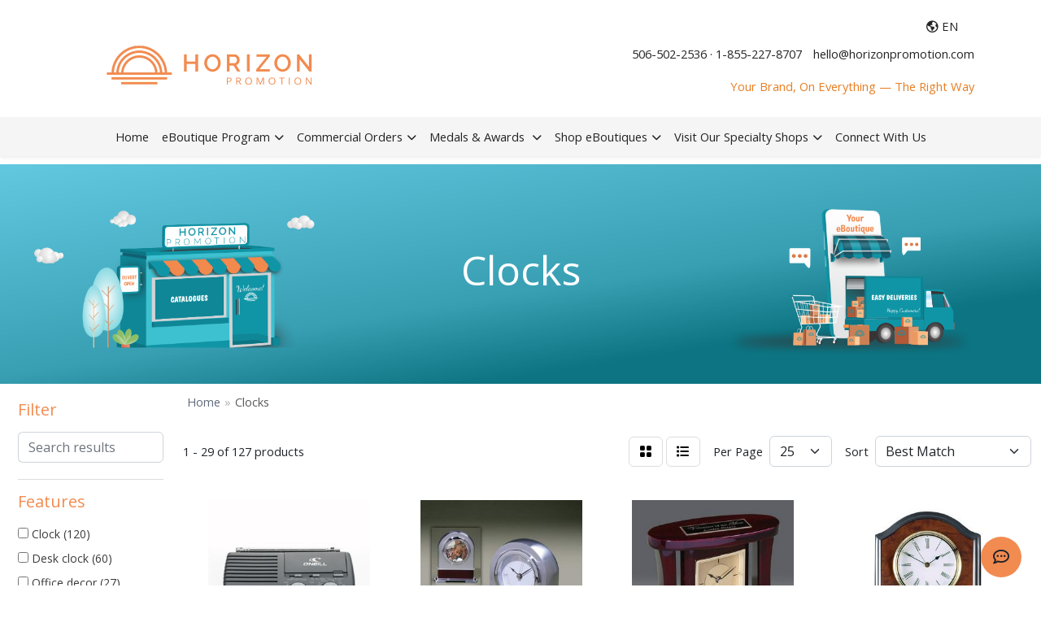

--- FILE ---
content_type: text/html
request_url: https://www.horizonpromotion.com/deskitemsclocks.htm
body_size: 10901
content:
<!DOCTYPE html>
<html lang="en">
<head>
<meta charset="utf-8">
<meta http-equiv="X-UA-Compatible" content="IE=edge">
<meta name="viewport" content="width=device-width, initial-scale=1">
<title>Horizon Promotion | Branded Apparel &amp; Products, eBoutiques &amp; Medals - Clocks</title>
<meta name="description" content="Horizon Promotion offers custom branded apparel, promotional products, medals, and online eBoutiques. We help businesses, schools, teams, and more create memorable swag — made easy, and done right.">
<meta name="keywords" content="custom branded apparel, promotional products, custom medals, online eBoutiques, team merchandise, school spirit wear, recognition awards, Canadian promotional company, custom merch, Horizon Promotion, online stores, swag, company swag">
<link rel="canonical" href="https://www.horizonpromotion.com/deskitemsclocks.htm" />
<meta name="robots" content="index,follow">
<link rel="SHORTCUT ICON" type="image/ico" href="https://www.horizonpromotion.com/favicon.ico">
<link rel="icon" type="image/png" href="https://www.horizonpromotion.com/favicon.ico">

<link href="/distsite/styles/8/css/bootstrap.min.css" rel="stylesheet" />
<link href="https://fonts.googleapis.com/css?family=Open+Sans:400,600|Oswald:400,600" rel="stylesheet">
<link href="/distsite/styles/8/css/owl.carousel.min.css" rel="stylesheet">
<link href="/distsite/styles/8/css/flexslider.css" rel="stylesheet">
<link href="/distsite/styles/8/css/all.min.css" rel="stylesheet">
<link href="/distsite/styles/8/css/slick/slick.css" rel="stylesheet"/>
<link href="/distsite/styles/8/css/lightbox/lightbox.css" rel="stylesheet"  />
<link href="/distsite/styles/8/css/yamm.css" rel="stylesheet" />
<link href="/distsite/styles/8/css/jquery-ui.min.css" rel="stylesheet">
<link href="/distsite/styles/8/css/glider.min.css" rel="stylesheet" />
<!-- Custom styles for this theme -->
<link href="/we/we.dll/StyleSheet?UN=35249&Type=WETheme&TS=45859.539224537" rel="stylesheet">
<style> 
@media (min-width: 768px) {
#page-21710898 > div:nth-child(6) > div > div > div:nth-child(1){
   border-right: 3px solid black;
}
}

.blue-box{
   height: 100%;
   background-color: #0396a6;
   border-radius: 15px;
   padding: 15px;
   margin-bottom: 10px
}

.grey-box{
   height: 100%;
   background-color: #5e697a;
   border-radius: 15px;
   padding: 15px;
   margin-bottom: 10px
}
.dark-blue-box{
   height: 100%;
   background-color: #025e73;
   border-radius: 15px;
   padding: 30px 50px;
}
.orange-box{
   background-color: #f28b50;
   border-radius: 15px;
   padding: 40px 50px;
}
.orange-box3{
   background-color: #f28b50;
   border-radius: 15px;
   padding: 40px 50px;
   height: 100%;
   display: grid;
   place-items: center;
}
.grey-box3{
   background-color: #5e697a;
   border-radius: 15px;
   padding: 40px 25px;
   height: 100%;
   display: grid;
   place-items: center;
}
.blue-box3{
   background-color: #0396a6;
   border-radius: 15px;
   padding: 40px 25px;
   height: 100%;
   display: grid;
   place-items: center;
}
.orange-box2{
   height: 100%;
   background-color: #f28b50;
   border-radius: 15px;
   padding: 20px 20px;
   margin-bottom: 10px
}
.grey-box2{
   height: 100%;
   background-color: #5e697a;
   border-radius: 15px;
   padding: 20px 20px;
   margin-bottom: 10px
}
.blue-box2{
   height: 100%;
   background-color: #0396a6;
   padding: 15px;
   margin-bottom: 10px;
}
.black-box{
background-color: #1c212b;
padding: 5px 20px;
}
.clickbox{
  cursor: pointer;
}
.scale{
   transition: transform 0.2s; /* Smooth transition */
}
.scale:hover{
  transform: scale(1.1);
}
.center-container{
display: flex;
    justify-content: center;
    align-items: center;
    text-align: center; /* Ensures the text itself is centered */
}
.img-container {
position: relative;
display: inline-block;
}
.overlay-text-left {
    position: absolute;
    top: -1rem;
    left: -2rem;
    color: black;
    font-size: 30px;
    background-color: #f28b50;
    padding: 15px 20px;
    border-radius: 20px;
    font-weight: bold;
}
.overlay-text-right {
    position: absolute;
    top: -1rem;
    right: -2rem;
    color: black;
    font-size: 30px;
    background-color: #f28b50;
    padding: 15px 20px;
    border-radius: 20px;
    font-weight: bold;
}
.box-contact{
background-image: url(https://www.horizonpromotion.com/files/002-customer-service.png);
    background-size: 12%;
    background-position: 95% 50%;
    background-repeat: no-repeat;
}
.box-tape{
background-image: url(https://www.horizonpromotion.com/files/003-tape-measure.png);
    background-size: 7%;
    background-position: 95% 50%;
    background-repeat: no-repeat;
}
.box-shirt{
background-image: url(https://www.horizonpromotion.com/files/001-measurement.png);
    background-size: 10%;
    background-position: 5% 50%;
    background-repeat: no-repeat;
    align-items: center;
    justify-content: center;
    display: flex;
}
.box-one{
background-image: url(https://www.horizonpromotion.com/files/015-1.png);
    background-size: 60%;
    background-position: center;
    background-repeat: no-repeat;
}
.box-two{
background-image: url(https://www.horizonpromotion.com/files/019-2-1.png);
    background-size: 60%;
    background-position: center;
    background-repeat: no-repeat;
}
.box-three{
background-image: url(https://www.horizonpromotion.com/files/018-3-1.png);
    background-size: 60%;
    background-position: center;
    background-repeat: no-repeat;
}


#header-btm{padding-top:0px;} 

#newsletter > div > div > div > p{
 text-shadow: #000 1px 0 10px;
}

#header-contact{
   margin-top: 15px !important;
}

.header-six #logo img {
    max-height: 98px;
}
#page-21443517 > div.pb-section > div > div > div.col-md-3{
   width: 15%;
#page-21443517 > div.pb-section > div > div> div.col-md-9{
   width: 85%;
}

</style>
</head>

<body id="page-1874557" class="   ">
<!-- Google tag (gtag.js) --> <script async src="https://www.googletagmanager.com/gtag/js?id=G-EYQ37BSVMP"></script> <script> window.dataLayer = window.dataLayer || []; function gtag(){dataLayer.push(arguments);} gtag('js', new Date());
gtag('config', 'G-EYQ37BSVMP'); </script>
<header id="header" class="header-one sticky-top">
    <div id="top-menu-wrap">
        <div class="container">
            <div class="row">
                <div class="col-12">
                    
                </div>
            </div>
        </div>
    </div>
    <div id="header-inner">
        <div class="container">
            <div class="row">
                <div class="col-md-5">
                    <div id="logo">
                        
                        <a href="https://www.horizonpromotion.com"><img class="img-responsive" src="/we/we.dll/Pic?UN=35249&F=C&T=801&Age=1524828453" alt="Horizon Promotion" /></a>
                        
                    </div>
                </div>
                <!--/.col5-->
                <div class="col-md-7" id="header-right">
                    <!-- Nav 0 -->
                    <div id="nav0-container">
                        <ul class="utility-menu">
	<li  style="display:none;"><a href="#" id="qs-modal-btn"><i aria-hidden="true" class="fa-solid fa-magnifying-glass"></i> Search</a></li>
	
	<li class=" account language"><a href="#"><i class="fa-regular fa-earth-americas" aria-hidden="true"></i> <span class="icon-only notranslate">EN</span></a>
<ul>
  <li><a class="notranslate" href="/we/we.dll/SetLanguage?UID=35249&Lang=EN" title="English">English</a></li>
  <li><a  class="notranslate" href="/we/we.dll/SetLanguage?UID=35249&Lang=FR" title="Français">Français</a></li>
  <li><a  style="display:none;" class="notranslate" href="/we/we.dll/SetLanguage?UID=35249&Lang=ES" title="Español">Español</a></li>
</ul>
</li>
</ul>

                    </div>
                    <!-- Social Media Bar -->
                    <div class="social">
                        
                    </div>
                    <!-- social -->
                    <div class="clear"></div>
                    <!-- Header Text -->
                    <ul class="list list-unstyled list-inline header-contact">
                        <li class=""><a href="tel:5065022536">506-502-2536</a>&nbsp;&middot;&nbsp;<a href="tel:18552278707">1-855-227-8707</a></li>
                        <li class=""><a href="mailto:hello@horizonpromotion.com" class="notranslate">hello@horizonpromotion.com</a></li>
                    </ul>
                    <div id="header-text" class="hidden-xs">
                        <html><p style="text-align: justify;"><span style="color: #e67e23;">Your Brand, On Everything &mdash; The Right Way</span></p></html>
                    </div>
                </div>
            </div>
        </div>
    </div>
    <!-- container -->
    <nav class="yamm navbar navbar-expand-lg">
    <button class="navbar-toggler custom-toggler" type="button" data-bs-toggle="collapse" data-bs-target="#navbarNav" aria-controls="navbarNav" aria-expanded="false" aria-label="Toggle navigation">
      <i class="fas fa-bars"></i> <span class="fa-sr-only">Menu</span>
    </button>
    
    <div class="collapse navbar-collapse" id="navbarNav">
        <ul class="navbar-nav mx-auto">
            <li class="nav-item "><a href="/" class="nav-link">Home</a></li>
<li class="nav-item dropdown "><a class="nav-link dropdown-toggle" href="#" data-bs-toggle="dropdown">eBoutique Program</a>
  <div class="dropdown-menu p-0">
    <div class="nav-content">
      <div class="row">
          <ul class="col-sm">
<li class="nav-item "><a href="/whats-an-eboutique.htm" class="nav-link">What's an eBoutique?</a></li>
<li class="nav-item "><a href="/our-creative-work-gallery.htm" class="nav-link">Our Creative Work Gallery</a></li>
<li class="nav-item "><a href="/give-back-option.htm" class="nav-link">Give Back Option</a></li>
<li class="nav-item "><a href="/commercial-oppotunities.htm" class="nav-link">Commercial Opportunities </a></li>
<li class="nav-item "><a href="/get-started-on-your-eboutique-today.htm" class="nav-link">Get Started on Your eBoutique Today</a></li>
<li class="nav-item "><a href="/eboutique-rep.htm" class="nav-link">What's an eBoutique Rep?</a></li>
<li class="nav-item "><a href="/eBoutique-Rep-Tools.htm" class="nav-link">eBoutique Rep Tools</a></li>
<ul class="sub">
<li class="nav-item "><a href="/Our-Products.html" class="nav-link">Our Products</a></li>
</ul>
</ul>
</div>
</div>
</div>
</li>
<li class="nav-item dropdown "><a class="nav-link dropdown-toggle" href="#" data-bs-toggle="dropdown">Commercial Orders</a>
  <div class="dropdown-menu p-0">
    <div class="nav-content">
      <div class="row">
          <ul class="col-sm">
<li class="nav-item "><a href="/commercial-orders-info.html" class="nav-link">Commercial Orders</a></li>
</ul>
</div>
</div>
</div>
</li>
<li class="nav-item dropdown "><a class="nav-link dropdown-toggle" href="#" data-bs-toggle="dropdown">Medals & Awards     </a>
  <div class="dropdown-menu p-0">
    <div class="nav-content">
      <div class="row">
          <ul class="col-sm">
<li class="nav-item "><a href="/medals-awards-orders.html" class="nav-link">Medals & Awards Orders</a></li>
<li class="nav-item "><a href="/currrent-medals-awards-promotion.html" class="nav-link">Currrent Medals & Awards Promotion</a></li>
</ul>
</div>
</div>
</div>
</li>
<li class="nav-item dropdown "><a class="nav-link dropdown-toggle" href="#" data-bs-toggle="dropdown">Shop eBoutiques</a>
  <div class="dropdown-menu p-0">
    <div class="nav-content">
      <div class="row">
          <ul class="col-sm">
<li class="nav-item "><a href="/24-7-eboutiques.html" class="nav-link">24/7 eBoutiques</a></li>
<li class="nav-item "><a href="/whats-an-eboutique-user.htm" class="nav-link">What's an eBoutique User?</a></li>
<li class="nav-item "><a href="/sizing-guide.htm" class="nav-link">Sizing Guide</a></li>
<li class="nav-item "><a href="/shoppers-journey.htm" class="nav-link">Shopper's Journey</a></li>
<li class="nav-item "><a href="/delivery-policy.htm" class="nav-link">Delivery Policy</a></li>
<li class="nav-item "><a href="/eBoutique-User-Tools.htm" class="nav-link">eBoutique User Tools</a></li>
</ul>
</div>
</div>
</div>
</li>
<li class="nav-item dropdown "><a class="nav-link dropdown-toggle" href="#" data-bs-toggle="dropdown">Visit Our Specialty Shops</a>
  <div class="dropdown-menu p-0">
    <div class="nav-content">
      <div class="row">
          <ul class="col-sm">
<li class="nav-item "><a href="/Specialty-Shops.html" class="nav-link">Specialty Shops</a></li>
</ul>
</div>
</div>
</div>
</li>
<li class="nav-item "><a href="/contact.htm" class="nav-link">Connect With Us</a></li>

        </ul>
    </div>
</nav>

    <!-- QuickSearch -->
    <div class="quicksearch-container d-none d-md-block">
        <div class="container">
            <div class="row justify-content-end">
                <div class="col-md-6">
                    
                </div>
            </div>
        </div>
    </div>
</header>

<div id="page-title">
    <div class="container">
        <div class="row">
            <div class="col-sm-12">
                <h1>Clocks</h1>
            </div>
        </div>
    </div>
</div>
<iframe id="WE_Frame" name="WE_Frame" title="subpage" width="100%" src="https://www.horizonpromotion.com/ws/ws.dll/StartSrch?UID=35249&WENavID=1874557" scrolling="no" frameborder="0"></iframe>
<footer id="footer" class="footer-five">
    <div id="footer-top">
        <div class="container">
            <div class="row">
                <div class="col-md-4">
                    <!-- Site Footer -->
                              <div class="row">
          	<div id="additional-footer">
    <!--
            <img id="poweredby" class="img-responsive pull-left" src="/distsite/styles/7/common/images/sgpower.png" alt="Powered by SAGE"/>
	-->
             <p class="copyright">
	  <!--Site design &copy; 2026 SAGE - Quick Technologies Inc.&nbsp; -->
	  <p>&nbsp;</p>
<p><span style="color: #0d0d0d; font-family: S&ouml;hne, ui-sans-serif, system-ui, -apple-system, 'Segoe UI', Roboto, Ubuntu, Cantarell, 'Noto Sans', sans-serif, 'Helvetica Neue', Arial, 'Apple Color Emoji', 'Segoe UI Emoji', 'Segoe UI Symbol', 'Noto Color Emoji'; font-size: 16px; white-space-collapse: preserve;"><img class="img-responsive" src="https://www.horizonpromotion.com/files/hp_logo-27.png" alt="" width="273" height="72"></span><span style="color: #0d0d0d; font-family: S&ouml;hne, ui-sans-serif, system-ui, -apple-system, 'Segoe UI', Roboto, Ubuntu, Cantarell, 'Noto Sans', sans-serif, 'Helvetica Neue', Arial, 'Apple Color Emoji', 'Segoe UI Emoji', 'Segoe UI Symbol', 'Noto Color Emoji'; font-size: 16px; white-space-collapse: preserve;"></span></p>
<p style="text-align: justify;"><span style="color: #0d0d0d; font-family: S&ouml;hne, ui-sans-serif, system-ui, -apple-system, 'Segoe UI', Roboto, Ubuntu, Cantarell, 'Noto Sans', sans-serif, 'Helvetica Neue', Arial, 'Apple Color Emoji', 'Segoe UI Emoji', 'Segoe UI Symbol', 'Noto Color Emoji'; font-size: 16px; white-space-collapse: preserve;">We appreciate your visit to Horizon Promotion. </span><span style="color: #0d0d0d; font-family: S&ouml;hne, ui-sans-serif, system-ui, -apple-system, 'Segoe UI', Roboto, Ubuntu, Cantarell, 'Noto Sans', sans-serif, 'Helvetica Neue', Arial, 'Apple Color Emoji', 'Segoe UI Emoji', 'Segoe UI Symbol', 'Noto Color Emoji'; font-size: 16px; white-space-collapse: preserve;">Connect with us for any questions or support needs. &copy;2025 </span><span style="color: #0d0d0d; font-family: S&ouml;hne, ui-sans-serif, system-ui, -apple-system, 'Segoe UI', Roboto, Ubuntu, Cantarell, 'Noto Sans', sans-serif, 'Helvetica Neue', Arial, 'Apple Color Emoji', 'Segoe UI Emoji', 'Segoe UI Symbol', 'Noto Color Emoji'; font-size: 16px; white-space-collapse: preserve;">Horizon Promotion. All rights reserved.</span></p>
			 </p>
           	</div><!-- /#additional footer -->
          </div>



                    <div id="social"  >
                        <h6 class="header">Follow Us</h6>
                        <ul class="socialmediabar">
	
	<li><a href="https://www.facebook.com/HorizonPromotion/" target="_blank" title="Visit us on Facebook"><i class="fa-brands fa-square-facebook" aria-hidden="true"></i> <span class="fa-sr-only">Facebook</span></a></li>
	
	<!--
	<li><a href="" target="_blank" title="Visit us on Twitter"><i class="fa-brands fa-square-x-twitter" aria-hidden="true"></i><span class="fa-sr-only">X</span></a></li>
	-->
	
	<li><a href="https://www.linkedin.com/company/horizon-promotion/?viewAsMember=true" target="_blank" title="Visit us on LinkedIn"><i class="fa-brands fa-linkedin" aria-hidden="true"></i><span class="fa-sr-only">LinkedIn</span></a></li>
	
	
	<li><a href="https://www.instagram.com/horizonpromotionltd/" target="_blank" title="Visit us on Instagram"><i class="fa-brands fa-square-instagram" aria-hidden="true"></i><span class="fa-sr-only">Instagram</span></a></li>
	
	<!--
	<li><a href="" target="_blank" title="Visit us on Yelp"><i class="fa-brands fa-yelp" aria-hidden="true"></i><span class="fa-sr-only">Yelp</span></a></li>
	-->
	<!--
	<li><a href="" target="_blank" title="Visit us on YouTube"><i class="fa-brands fa-square-youtube" aria-hidden="true"></i><span class="fa-sr-only">Youtube</span></a></li>
	-->
	<!--
	<li><a href="" target="_blank" title="Visit us on Pinterest"><i class="fa-brands fa-square-pinterest" aria-hidden="true"></i><span class="fa-sr-only">Pinterest</span></a></li>
	-->
	<!--
	<li><a href="" target="_blank" title="Visit our blog"><i class="fa-solid fa-square-rss" aria-hidden="true"></i></a><span class="fa-sr-only">Blog</span></li>
	-->
	<!--
	<li><a href="" target="_blank" title="Visit us on Tumblr"><i class="fa-brands fa-square-tumblr" aria-hidden="true"></i>
	<span class="fa-sr-only">Tumbler</span></a></li>
	-->
</ul>
 
                    </div>
                                <ul id="credit-cards">
              <li ><i class="fa-brands fa-cc-mastercard" aria-label="Master Card"></i></li>
              <li ><i class="fa-brands fa-cc-visa" aria-label="Visa"></i></li>
              <li ><i class="fa-brands fa-cc-amex" aria-label="American Express"></i></li>
              <li  style="display:none;"><i class="fa-brands fa-cc-discover" aria-label="Discover"></i></li>
              <li  style="display:none;"><i class="fa-brands fa-cc-diners-club" aria-label="Diners Club"></i></li>
            </ul>

                </div>
                <div class="col-md-1"></div>
                <div class="col-md-7">
					<div class="row justify-content-center">
                    	                <div class="col-sm-3">
                  <ul class="nav4">

<li class=""><a href="/">Home</a></li>
<li class=""><a href="/meet-horizon.htm">Meet Horizon</a></li>
<li class=""><a href="/faqs.htm">FAQs</a></li>
<li class=""><a href="/connect-with-us.htm">Connect With Us</a></li>
                  </ul>
                </div>

                <div class="col-sm-3">
                  <ul class="nav4">

<li class=""><a href="/our-fulfillment-policy.htm">Our Fulfillment Policy</a></li>
<li class=""><a href="/our-privacy-policy.htm">Our Privacy Policy</a></li>
<li class=""><a href="/our-return-policy.htm">Our Return Policy</a></li>
<li class=""><a href="/help.htm">Help</a></li>
                  </ul>
                </div>



					</div>
                </div>
            </div>
            <!-- Admin button --> 
            
            <div id="smlogin">
                <script>
                    var adminwin35249=null;
                    function ShowAdminWindow()
                    {
                        if (adminwin35249==null || adminwin35249.closed) {
                            adminwin35249 = window.open("https://www.sagemember.com/sm.dll/GoTab?DistID=35249&A=WE&WE=1&SiteID=35249", "adminwin35249", "");
                        }
                        adminwin35249.focus();
                    }
                </script>
                <div id="admin-button"> <a href="#" class="pull-right" onclick="javascript:ShowAdminWindow();return(false);"><i class="fa-solid fa-key" aria-hidden="true"></i></a> </div>
            </div>
            <div class="clearfix"></div>
            
        </div>
    </div>
</footer>
<!-- Live Chat -->
<div id="live-chat-btn" style="display:none;" class="theme-round" title="Click to chat! Cliquez pour discuter!">
  <p><i class="far fa-comment-dots" aria-hidden="true"></i> <span class="chat-label">Click to chat! Cliquez pour discuter!</span></p>
</div>
<div id="live-chat" style="display:none;">
  <header class="clearfix">
    <p class="pull-left"><i class="far fa-comment-dots" aria-hidden="true"></i> Click to chat! Cliquez pour discuter!</p>
    <span class="chat-message-counter">1</span> <i class="fa fa-chevron-down closeChat" aria-hidden="true"></i>
  </header>
  <div id="chat">

    <div id="chat-init">
      <p>Please wait...</p>
    </div>

    <div id="chat-away" style="display:none;">
        <p><strong>Chat is currently unavailable.</strong><br><span id="chat-away-msg"></span></p>
        <a id="chat-contact-btn" style="display:none;" href="https://www.horizonpromotion.com/:contact.htm" class="btn btn-default btn-block">Contact Us</a>
    </div>

    <div id="chat-intro" style="display:none;">
      <p>Comment puis-je vous aider? How may I help you?</p>
      <form name="LiveChatIntroFrm" id="LiveChatIntroFrm" onsubmit="StartLiveChat(0);return(false);">
        <input type="hidden" name="SiteDomain" id="SiteDomain" value="https://www.horizonpromotion.com">
        <div class="form-floating mb-3">
          <input type="text" class="form-control" name="UserName" id="UserName" placeholder="Name" maxlength="100" required>
			<label>Name</label>
        </div>
        <div class="form-floating mb-3">
          <input type="email" class="form-control" name="UserEmail" id="UserEmail" placeholder="Email" maxlength="200" required>
			<label>Email</label>
        </div>
        <button type="submit" class="btn btn-default btn-block">Chat Now</button>
      </form>
    </div>

    <div id="chat-wait" style="display:none;">
      <p>Connecting...</p>
    </div>

    <div id="chat-messagethread" style="display:none;">
    </div>

    <p class="chat-feedback" style="display:none;">Representative is typing...</p>

    <div id="chat-post-message" style="display:none;">
    <form id="liveChat" action="#" method="post" class="clearfix">
      <input type="hidden" name="ChatID" id="ChatID" value="">
      <fieldset>
      <textarea class="form-control" name="ChatMsg" id="ChatMsg" placeholder="Type your message" autofocus></textarea>
        <input type="hidden">
      </fieldset>

    <a href="#" class="btn-end-chat" onclick="EndChat();return false;"><i class="fa fa-window-close" aria-hidden="true"></i> End Chat</a>

    </form>
    </div>

  </div>
</div>


<script>var LiveChatAcctID=35249; var LiveChatGroupID=0;</script>
<script src="/distsite/styles/8/js/custom.js" defer></script>
<script src="/distsite/styles/8/js/livechat.js" defer></script>


<div id="qs-modal">
		<div id="qs-modal-body">
		
		<a href="#" id="qs-modal-btn-close"><i class="fa-regular fa-xmark"></i><span class="sr-only">Close</span></a>
	    </div>
</div><!-- modal -->




<!-- Bootstrap core JavaScript
    ================================================== -->
<!-- Placed at the end of the document so the pages load faster -->
<script src="/distsite/styles/8/js/jquery.min.js"></script>
<script src="/distsite/styles/8/js/jquery-ui.min.js"></script>
<script src="/distsite/styles/8/js/jquery-migrate.js"></script>
<script src="/distsite/styles/8/js/bootstrap.min.js"></script>
<script src="/distsite/styles/8/js/slick.min.js"></script>
<script src="/distsite/styles/8/js/hoverIntent.min.js"></script>
<script src="/distsite/styles/8/js/superfish.min.js"></script>
<script src="/distsite/styles/8/js/jquery.validate.min.js"></script>
<script src="/distsite/styles/8/js/lightbox.js"></script>
<script src="/distsite/styles/8/js/jquery.flexslider-min.js"></script>
<script src="/js/iframeResizer.min.js"></script>
<script src="/js/IFrameUtils.js?20150930"></script> <!-- Eventually can remove this one line when not using older resizer method anymore -->
<script src="/distsite/styles/8/js/jquery.backstretch.min.js"></script>
<script src="/distsite/styles/8/js/owl.carousel.min.js"></script>
<script src="/distsite/styles/8/js/scripts.js"></script>
<script src="/distsite/styles/8/js/datepicker-fr-ca.js"></script>
<script src="/distsite/styles/8/js/custom.js"></script>
<script src="/distsite/styles/8/js/builder-scripts.js"></script>


<script>


		 $( document ).ready(function () {

			// Date picker
			$.datepicker.setDefaults($.datepicker.regional['en']);
			$(".date").datepicker({
				dateFormat: 'mm/dd/yy'
			});
			$('.ui-datepicker').addClass('notranslate');


			// $('#content-slider .carousel-item img').each(function() {
			//  var imgSrc = $(this).attr('src');
			//  $(this).parent().css({'background-image': 'url('+imgSrc+')'});
			//  $(this).remove();
			//});



			 $("#page-title").backstretch("/we/we.dll/Pic?UN=35249&F=F&Age=1489284194");


			 // Temp code for demo
			 $(".link-wrap-1").removeClass("clearfix");
			 $(".link-wrap-2").removeClass("clearfix");
			 $(".link-wrap-3").removeClass("clearfix");


			 $(".product-card:gt(11)").css("display", "none");

			$(".product-item").slice(0, 6).show();
				if ($(".product-item:hidden").length != 0) {
				$("#loadMore").show();
				}
				$("#loadMore").on('click', function (e) {
				e.preventDefault();
				$(".product-item:hidden").slice(0, 6).slideDown();
				if ($(".product-item:hidden").length == 0) {
					$("#loadMore").fadeOut('slow');
				}
				});



				$(function() {
					window.prettyPrint && prettyPrint()
					$(document).on('click', '.yamm .dropdown-menu', function(e) {
					e.stopPropagation()
					})
				})


		    // Content Slider
			  $('#productCarousel').slick({
		  dots: false,
		  arrows: true,
		  infinite: true,
		  speed: 400,
		  autoplay: true,
      autoplaySpeed: 3000,
		  slidesToShow: 5,
		  slidesToScroll: 4,
		  responsive: [
			{
			  breakpoint: 1024,
			  settings: {
				slidesToShow: 3,
				slidesToScroll: 3,
				infinite: true,
				dots: false
			  }
			},
			{
			  breakpoint: 600,
			  settings: {
				slidesToShow: 2,
				slidesToScroll: 2
			  }
			},
			{
			  breakpoint: 480,
			  settings: {
				slidesToShow: 2,
				slidesToScroll: 2
			  }
			}
		  ]
		});

		 $('#signatureCarousel').slick({
		  dots: false,
		  arrows: true,
		  infinite: true,
		  speed: 400,
		  autoplay: true,
		  autoplaySpeed: 3000,
		  slidesToShow: 5,
		  slidesToScroll: 4,
		  responsive: [
			{
			  breakpoint: 1024,
			  settings: {
				slidesToShow: 3,
				slidesToScroll: 3,
				infinite: true,
				dots: false
			  }
			},
			{
			  breakpoint: 600,
			  settings: {
				slidesToShow: 2,
				slidesToScroll: 2
			  }
			},
			{
			  breakpoint: 480,
			  settings: {
				slidesToShow: 2,
				slidesToScroll: 2
			  }
			}
		  ]
		});

		 // Content Slider

		 $('#content-slider').carousel({
  			interval: 7000
		 })



		});

 $(window).load(function() {
        $('#main-slider').flexslider({
            animation: "slide",
            controlsContainer: '.flex-container',
            pauseOnAction:false,
            pauseOnHover:true,
            controlNav: true,
			directionNav: true,
            prevText: "",
            nextText: "",
			slideshowSpeed: 5000

        });
      });

    </script>
<script>
	jQuery(document).ready(function(){
		jQuery('ul.sf-menu').superfish({
			animation: {opacity:'show'},	// slide-down effect without fade-in
			delay: 100,			// 1.2 second delay on mouseout
			speed: 'fast'
		});
	});
	</script>
<script>
		function PostAdStatToService(AdID, Type)
		{
			var dataString = 'AdID='+ AdID + '&Type=' +Type;
			$.ajax({
			    type: "POST",
			    url: "/we/we.dll/AdStat",
			    data: dataString,
			    success: function() { }
			  });
			return false;
		}
		</script>

<!-- iFrame Resize -->
<script>iFrameResize({checkOrigin:false,inPageLinks:true},'#WE_Frame');</script>

<!-- For VDS (temp until PS is flat - then move this to product detail page -->
<!-- highslide : VDS and pop-ups -->
<script src="/highslide/highslide-full.packed.js"></script>
<script src="/highslide/highslide.config.js"></script>
<link rel="stylesheet" type="text/css" href="/highslide/highslide.css" />
<script>
	hs.lang = {
	   loadingText: '',
	   restoreTitle : 'Click to close.  Click and drag to move.'
	};
	hs.expandCursor = null; // hide zoom cursor
	hs.preserveContent = false;
	</script>
<!-- End highslide -->
<a style="display:none;" id="VDSAnchor" href="#" alt="VDS" onclick="return hs.htmlExpand(this, { objectType: 'iframe', objectLoadTime:'after', align: 'center', height:775, width:1050, allowWidthReduction:true, minWidth:300, minHeight:400 } );">Virtual Sample</a>
<!-- End For VDS -->

<!-- Lightbox for rich text editor image destinations -->
<script>
			 $(function () {
        // Remove Search if user Resets Form or hits Escape!
		$('body, .navbar-collapse form[role="search"] button[type="reset"]').on('click keyup', function(event) {
			// console.log(event.currentTarget);
			if (event.which == 27 && $('.navbar-collapse form[role="search"]').hasClass('active') ||
				$(event.currentTarget).attr('type') == 'reset') {
				closeSearch();
			}
		});

		function closeSearch() {
            var $form = $('.navbar-collapse form[role="search"].active')
    		$form.find('input').val('');
			$form.removeClass('active');
		}

		// Show Search if form is not active // event.preventDefault() is important, this prevents the form from submitting
		$(document).on('click', '.navbar-collapse form[role="search"]:not(.active) button[type="submit"]', function(event) {
			event.preventDefault();
			var $form = $(this).closest('form'),
				$input = $form.find('input');
			$form.addClass('active');
			$input.focus();

		});
		// ONLY FOR DEMO // Please use $('form').submit(function(event)) to track from submission
		// if your form is ajax remember to call `closeSearch()` to close the search container
		$(document).on('click', '.navbar-collapse form[role="search"].active button[type="submit"]', function(event) {
			event.preventDefault();
			var $form = $(this).closest('form'),
				$input = $form.find('input');
			$('#showSearchTerm').text($input.val());
            closeSearch()
		});
    });
		</script>


<script>
var existingDiv1 = document.getElementsByClassName('clickable-box1')[0];
existingDiv1.id = "clickableDiv1";

document.getElementById('clickableDiv1').addEventListener('click', function() {
  window.location.href = 'https://www.horizonpromotion.com/get-started-on-your-eboutique-today.htm';
});
</script>

<script>
var existingDiv2 = document.getElementsByClassName('clickable-box2')[0];
existingDiv2.id = "clickableDiv2";

document.getElementById('clickableDiv2').addEventListener('click', function() {
  window.location.href = 'https://www.horizonpromotion.com/contact.htm';
});
</script>

<script>
var existingDiv3 = document.getElementsByClassName('clickable-box3')[0];
existingDiv3.id = "clickableDiv3";

document.getElementById('clickableDiv3').addEventListener('click', function() {
  window.location.href = 'https://www.horizonpromotion.com/next-sales-event-date.html';
});
</script>

<script>
var existingDiv4 = document.getElementsByClassName('clickable-box4')[0];
existingDiv4.id = "clickableDiv4";

document.getElementById('clickableDiv4').addEventListener('click', function() {
  window.location.href = 'https://www.horizonpromotion.com/24-7-eboutiques.html';
});
</script>

<script>
var existingDiv5 = document.getElementsByClassName('clickable-box5')[0];
existingDiv5.id = "clickableDiv5";

document.getElementById('clickableDiv5').addEventListener('click', function() {
  window.location.href = 'https://www.horizonpromotion.com/measurement-tape-request.html';
});
</script>

<script>
var existingDiv6 = document.getElementsByClassName('clickable-box6')[0];
existingDiv6.id = "clickableDiv6";

document.getElementById('clickableDiv6').addEventListener('click', function() {
  window.location.href = 'https://www.horizonpromotion.com/size-chart-request.html';
});
</script>
<style>#google_translate_element,.skiptranslate{display:none;}body{top:0!important;}.goog-tooltip {display: none !important;}.goog-tooltip:hover {display: none !important;}.goog-text-highlight {background-color: transparent !important;border: none !important;box-shadow: none !important;}</style>
<div id="google_translate_element"></div>
<script>
function googleTranslateElementInit() {
  new google.translate.TranslateElement({pageLanguage: 'en', autoDisplay: false, includedLanguages: 'en,fr,es', layout: google.translate.TranslateElement.FloatPosition.TOP_LEFT, autoDisplay: false}, 'google_translate_element');
}
function getCurrentLanguage() {
    var c = document.cookie.split('; '),
    cookies = {}, i, C;

    for (i = c.length - 1; i >= 0; i--) {
        C = c[i].split('=');
        cookies[C[0]] = C[1];
     }

     currentLang = cookies['googtrans'] || '';
     return(currentLang);
}
</script>
<script src="//translate.google.com/translate_a/element.js?cb=googleTranslateElementInit"></script>
<script>
  if (getCurrentLanguage()=='') {
  setTimeout(function() {
    var userLang = navigator.language || navigator.userLanguage || navigator.languages;
    var language=userLang.substr(0,2);
    var select = document.getElementsByClassName('goog-te-combo')[0];
    for(var i=0; i <select.children.length; i++){
        var option = select.children[i];
        // find desired langauge and change the former language of the hidden selection-field
        if(option.value==language){
           select.selectedIndex = i;
           select.dispatchEvent(new Event('change'));
           //    select.addEventListener('click', function () {select.dispatchEvent(new Event('change'));});
           //    select.click();
           break;
        }
    }
  }
  , 1000);
}
</script>

</body>
</html>


--- FILE ---
content_type: text/html
request_url: https://www.horizonpromotion.com/ws/ws.dll/StartSrch?UID=35249&WENavID=1874557
body_size: 13823
content:
<!DOCTYPE html>
<html lang="en"><head>
<meta charset="utf-8">
<meta http-equiv="X-UA-Compatible" content="IE=edge">
<meta name="viewport" content="width=device-width, initial-scale=1">
<!-- The above 3 meta tags *must* come first in the head; any other head content must come *after* these tags -->


<link href="/distsite/styles/8/css/bootstrap.min.css" rel="stylesheet" />
<link href="https://fonts.googleapis.com/css?family=Open+Sans:400,600|Oswald:400,600" rel="stylesheet">
<link href="/distsite/styles/8/css/owl.carousel.min.css" rel="stylesheet">
<link href="/distsite/styles/8/css/nouislider.css" rel="stylesheet">
<!--<link href="/distsite/styles/8/css/menu.css" rel="stylesheet"/>-->
<link href="/distsite/styles/8/css/flexslider.css" rel="stylesheet">
<link href="/distsite/styles/8/css/all.min.css" rel="stylesheet">
<link href="/distsite/styles/8/css/slick/slick.css" rel="stylesheet"/>
<link href="/distsite/styles/8/css/lightbox/lightbox.css" rel="stylesheet"  />
<link href="/distsite/styles/8/css/yamm.css" rel="stylesheet" />
<!-- Custom styles for this theme -->
<link href="/we/we.dll/StyleSheet?UN=35249&Type=WETheme&TS=C45859.539224537" rel="stylesheet">
<!-- Custom styles for this theme -->
<link href="/we/we.dll/StyleSheet?UN=35249&Type=WETheme-PS&TS=C45859.539224537" rel="stylesheet">
<style> 
@media (min-width: 768px) {
#page-21710898 > div:nth-child(6) > div > div > div:nth-child(1){
   border-right: 3px solid black;
}
}

.blue-box{
   height: 100%;
   background-color: #0396a6;
   border-radius: 15px;
   padding: 15px;
   margin-bottom: 10px
}

.grey-box{
   height: 100%;
   background-color: #5e697a;
   border-radius: 15px;
   padding: 15px;
   margin-bottom: 10px
}
.dark-blue-box{
   height: 100%;
   background-color: #025e73;
   border-radius: 15px;
   padding: 30px 50px;
}
.orange-box{
   background-color: #f28b50;
   border-radius: 15px;
   padding: 40px 50px;
}
.orange-box3{
   background-color: #f28b50;
   border-radius: 15px;
   padding: 40px 50px;
   height: 100%;
   display: grid;
   place-items: center;
}
.grey-box3{
   background-color: #5e697a;
   border-radius: 15px;
   padding: 40px 25px;
   height: 100%;
   display: grid;
   place-items: center;
}
.blue-box3{
   background-color: #0396a6;
   border-radius: 15px;
   padding: 40px 25px;
   height: 100%;
   display: grid;
   place-items: center;
}
.orange-box2{
   height: 100%;
   background-color: #f28b50;
   border-radius: 15px;
   padding: 20px 20px;
   margin-bottom: 10px
}
.grey-box2{
   height: 100%;
   background-color: #5e697a;
   border-radius: 15px;
   padding: 20px 20px;
   margin-bottom: 10px
}
.blue-box2{
   height: 100%;
   background-color: #0396a6;
   padding: 15px;
   margin-bottom: 10px;
}
.black-box{
background-color: #1c212b;
padding: 5px 20px;
}
.clickbox{
  cursor: pointer;
}
.scale{
   transition: transform 0.2s; /* Smooth transition */
}
.scale:hover{
  transform: scale(1.1);
}
.center-container{
display: flex;
    justify-content: center;
    align-items: center;
    text-align: center; /* Ensures the text itself is centered */
}
.img-container {
position: relative;
display: inline-block;
}
.overlay-text-left {
    position: absolute;
    top: -1rem;
    left: -2rem;
    color: black;
    font-size: 30px;
    background-color: #f28b50;
    padding: 15px 20px;
    border-radius: 20px;
    font-weight: bold;
}
.overlay-text-right {
    position: absolute;
    top: -1rem;
    right: -2rem;
    color: black;
    font-size: 30px;
    background-color: #f28b50;
    padding: 15px 20px;
    border-radius: 20px;
    font-weight: bold;
}
.box-contact{
background-image: url(https://www.horizonpromotion.com/files/002-customer-service.png);
    background-size: 12%;
    background-position: 95% 50%;
    background-repeat: no-repeat;
}
.box-tape{
background-image: url(https://www.horizonpromotion.com/files/003-tape-measure.png);
    background-size: 7%;
    background-position: 95% 50%;
    background-repeat: no-repeat;
}
.box-shirt{
background-image: url(https://www.horizonpromotion.com/files/001-measurement.png);
    background-size: 10%;
    background-position: 5% 50%;
    background-repeat: no-repeat;
    align-items: center;
    justify-content: center;
    display: flex;
}
.box-one{
background-image: url(https://www.horizonpromotion.com/files/015-1.png);
    background-size: 60%;
    background-position: center;
    background-repeat: no-repeat;
}
.box-two{
background-image: url(https://www.horizonpromotion.com/files/019-2-1.png);
    background-size: 60%;
    background-position: center;
    background-repeat: no-repeat;
}
.box-three{
background-image: url(https://www.horizonpromotion.com/files/018-3-1.png);
    background-size: 60%;
    background-position: center;
    background-repeat: no-repeat;
}


#header-btm{padding-top:0px;} 

#newsletter > div > div > div > p{
 text-shadow: #000 1px 0 10px;
}

#header-contact{
   margin-top: 15px !important;
}

.header-six #logo img {
    max-height: 98px;
}
#page-21443517 > div.pb-section > div > div > div.col-md-3{
   width: 15%;
#page-21443517 > div.pb-section > div > div> div.col-md-9{
   width: 85%;
}

</style>

<!-- HTML5 shim and Respond.js for IE8 support of HTML5 elements and media queries -->
<!--[if lt IE 9]>
      <script src="https://oss.maxcdn.com/html5shiv/3.7.3/html5shiv.min.js"></script>
      <script src="https://oss.maxcdn.com/respond/1.4.2/respond.min.js"></script>
    <![endif]-->

</head>

<body style="background:#fff;">


  <!-- Slide-Out Menu -->
  <div id="filter-menu" class="filter-menu">
    <button id="close-menu" class="btn-close"></button>
    <div class="menu-content">
      
<aside class="filter-sidebar">



<div class="filter-section first">
	<h2>Filter</h2>
	 <div class="input-group mb-3">
	 <input type="text" style="border-right:0;" placeholder="Search results" class="form-control text-search-within-results" name="SearchWithinResults" value="" maxlength="100" onkeyup="HandleTextFilter(event);">
	  <label class="input-group-text" style="background-color:#fff;"><a  style="display:none;" href="javascript:void(0);" class="remove-filter" data-toggle="tooltip" title="Clear" onclick="ClearTextFilter();"><i class="far fa-times" aria-hidden="true"></i> <span class="fa-sr-only">x</span></a></label>
	</div>
</div>

<a href="javascript:void(0);" class="clear-filters"  style="display:none;" onclick="ClearDrillDown();">Clear all filters</a>

<div class="filter-section"  style="display:none;">
	<h2>Categories</h2>

	<div class="filter-list">

	 

		<!-- wrapper for more filters -->
        <div class="show-filter">

		</div><!-- showfilters -->

	</div>

		<a href="#" class="show-more"  style="display:none;" >Show more</a>
</div>


<div class="filter-section" >
	<h2>Features</h2>

		<div class="filter-list">

	  		<div class="checkbox"><label><input class="filtercheckbox" type="checkbox" name="2|Clock" ><span> Clock (120)</span></label></div><div class="checkbox"><label><input class="filtercheckbox" type="checkbox" name="2|Desk clock" ><span> Desk clock (60)</span></label></div><div class="checkbox"><label><input class="filtercheckbox" type="checkbox" name="2|Office decor" ><span> Office decor (27)</span></label></div><div class="checkbox"><label><input class="filtercheckbox" type="checkbox" name="2|Book clock" ><span> Book clock (22)</span></label></div><div class="checkbox"><label><input class="filtercheckbox" type="checkbox" name="2|Rosewood clock" ><span> Rosewood clock (22)</span></label></div><div class="checkbox"><label><input class="filtercheckbox" type="checkbox" name="2|Crystal clock" ><span> Crystal clock (20)</span></label></div><div class="checkbox"><label><input class="filtercheckbox" type="checkbox" name="2|Gold clock" ><span> Gold clock (20)</span></label></div><div class="checkbox"><label><input class="filtercheckbox" type="checkbox" name="2|Silver clock" ><span> Silver clock (20)</span></label></div><div class="checkbox"><label><input class="filtercheckbox" type="checkbox" name="2|Acrylic clock" ><span> Acrylic clock (19)</span></label></div><div class="checkbox"><label><input class="filtercheckbox" type="checkbox" name="2|Business gifts" ><span> Business gifts (18)</span></label></div><div class="show-filter"><div class="checkbox"><label><input class="filtercheckbox" type="checkbox" name="2|Customizable gifts" ><span> Customizable gifts (18)</span></label></div><div class="checkbox"><label><input class="filtercheckbox" type="checkbox" name="2|Desktop accessories" ><span> Desktop accessories (18)</span></label></div><div class="checkbox"><label><input class="filtercheckbox" type="checkbox" name="2|Home decor" ><span> Home decor (18)</span></label></div><div class="checkbox"><label><input class="filtercheckbox" type="checkbox" name="2|Mantle clocks" ><span> Mantle clocks (18)</span></label></div><div class="checkbox"><label><input class="filtercheckbox" type="checkbox" name="2|Desk" ><span> Desk (16)</span></label></div><div class="checkbox"><label><input class="filtercheckbox" type="checkbox" name="2|Professional accessory" ><span> Professional accessory (15)</span></label></div><div class="checkbox"><label><input class="filtercheckbox" type="checkbox" name="2|Table clocks" ><span> Table clocks (15)</span></label></div><div class="checkbox"><label><input class="filtercheckbox" type="checkbox" name="2|Desk accessories" ><span> Desk accessories (14)</span></label></div><div class="checkbox"><label><input class="filtercheckbox" type="checkbox" name="2|Employees" ><span> Employees (14)</span></label></div><div class="checkbox"><label><input class="filtercheckbox" type="checkbox" name="2|Retirement gifts" ><span> Retirement gifts (14)</span></label></div><div class="checkbox"><label><input class="filtercheckbox" type="checkbox" name="2|Gifts" ><span> Gifts (13)</span></label></div><div class="checkbox"><label><input class="filtercheckbox" type="checkbox" name="2|Mantle" ><span> Mantle (13)</span></label></div><div class="checkbox"><label><input class="filtercheckbox" type="checkbox" name="2|Employee recognition gifts" ><span> Employee recognition gifts (12)</span></label></div><div class="checkbox"><label><input class="filtercheckbox" type="checkbox" name="2|Kitchen clock" ><span> Kitchen clock (12)</span></label></div><div class="checkbox"><label><input class="filtercheckbox" type="checkbox" name="2|Luxury desk accessories" ><span> Luxury desk accessories (12)</span></label></div><div class="checkbox"><label><input class="filtercheckbox" type="checkbox" name="2|Office accessories" ><span> Office accessories (12)</span></label></div><div class="checkbox"><label><input class="filtercheckbox" type="checkbox" name="2|Office accessory" ><span> Office accessory (12)</span></label></div><div class="checkbox"><label><input class="filtercheckbox" type="checkbox" name="2|Timeless gifts" ><span> Timeless gifts (12)</span></label></div><div class="checkbox"><label><input class="filtercheckbox" type="checkbox" name="2|Wall clock" ><span> Wall clock (12)</span></label></div><div class="checkbox"><label><input class="filtercheckbox" type="checkbox" name="2|Years of service gifts" ><span> Years of service gifts (12)</span></label></div><div class="checkbox"><label><input class="filtercheckbox" type="checkbox" name="2|Ceremony" ><span> Ceremony (11)</span></label></div><div class="checkbox"><label><input class="filtercheckbox" type="checkbox" name="2|Congratulations" ><span> Congratulations (11)</span></label></div><div class="checkbox"><label><input class="filtercheckbox" type="checkbox" name="2|Hour" ><span> Hour (11)</span></label></div><div class="checkbox"><label><input class="filtercheckbox" type="checkbox" name="2|Optical crystal" ><span> Optical crystal (11)</span></label></div><div class="checkbox"><label><input class="filtercheckbox" type="checkbox" name="2|Anniversary" ><span> Anniversary (10)</span></label></div><div class="checkbox"><label><input class="filtercheckbox" type="checkbox" name="2|Celebrate" ><span> Celebrate (10)</span></label></div><div class="checkbox"><label><input class="filtercheckbox" type="checkbox" name="2|Corporate awards" ><span> Corporate awards (10)</span></label></div><div class="checkbox"><label><input class="filtercheckbox" type="checkbox" name="2|Memorial" ><span> Memorial (10)</span></label></div><div class="checkbox"><label><input class="filtercheckbox" type="checkbox" name="2|Merit" ><span> Merit (10)</span></label></div><div class="checkbox"><label><input class="filtercheckbox" type="checkbox" name="2|Classic timepieces" ><span> Classic timepieces (9)</span></label></div><div class="checkbox"><label><input class="filtercheckbox" type="checkbox" name="2|Decorative clocks" ><span> Decorative clocks (9)</span></label></div><div class="checkbox"><label><input class="filtercheckbox" type="checkbox" name="2|Engravable clocks" ><span> Engravable clocks (9)</span></label></div><div class="checkbox"><label><input class="filtercheckbox" type="checkbox" name="2|Keepsake" ><span> Keepsake (9)</span></label></div><div class="checkbox"><label><input class="filtercheckbox" type="checkbox" name="2|Medallion gifts" ><span> Medallion gifts (9)</span></label></div><div class="checkbox"><label><input class="filtercheckbox" type="checkbox" name="2|Rosewood finish clocks" ><span> Rosewood finish clocks (9)</span></label></div><div class="checkbox"><label><input class="filtercheckbox" type="checkbox" name="2|Accreditation" ><span> Accreditation (8)</span></label></div><div class="checkbox"><label><input class="filtercheckbox" type="checkbox" name="2|Company award" ><span> Company award (8)</span></label></div><div class="checkbox"><label><input class="filtercheckbox" type="checkbox" name="2|Gratitude" ><span> Gratitude (8)</span></label></div><div class="checkbox"><label><input class="filtercheckbox" type="checkbox" name="2|Mentor" ><span> Mentor (8)</span></label></div><div class="checkbox"><label><input class="filtercheckbox" type="checkbox" name="2|Traditional gifts" ><span> Traditional gifts (8)</span></label></div></div>

			<!-- wrapper for more filters -->
			<div class="show-filter">

			</div><!-- showfilters -->
 		</div>
		<a href="#" class="show-more"  >Show more</a>


</div>


<div class="filter-section" >
	<h2>Colours</h2>

		<div class="filter-list">

		  	<div class="checkbox"><label><input class="filtercheckbox" type="checkbox" name="1|Rosewood brown" ><span> Rosewood brown (30)</span></label></div><div class="checkbox"><label><input class="filtercheckbox" type="checkbox" name="1|Clear" ><span> Clear (29)</span></label></div><div class="checkbox"><label><input class="filtercheckbox" type="checkbox" name="1|Black" ><span> Black (21)</span></label></div><div class="checkbox"><label><input class="filtercheckbox" type="checkbox" name="1|Gold" ><span> Gold (20)</span></label></div><div class="checkbox"><label><input class="filtercheckbox" type="checkbox" name="1|Silver" ><span> Silver (16)</span></label></div><div class="checkbox"><label><input class="filtercheckbox" type="checkbox" name="1|Blue" ><span> Blue (12)</span></label></div><div class="checkbox"><label><input class="filtercheckbox" type="checkbox" name="1|Green" ><span> Green (12)</span></label></div><div class="checkbox"><label><input class="filtercheckbox" type="checkbox" name="1|Red" ><span> Red (12)</span></label></div><div class="checkbox"><label><input class="filtercheckbox" type="checkbox" name="1|White" ><span> White (10)</span></label></div><div class="checkbox"><label><input class="filtercheckbox" type="checkbox" name="1|Yellow" ><span> Yellow (7)</span></label></div><div class="show-filter"><div class="checkbox"><label><input class="filtercheckbox" type="checkbox" name="1|Coffee brown" ><span> Coffee brown (6)</span></label></div><div class="checkbox"><label><input class="filtercheckbox" type="checkbox" name="1|Pink" ><span> Pink (6)</span></label></div><div class="checkbox"><label><input class="filtercheckbox" type="checkbox" name="1|Purple" ><span> Purple (6)</span></label></div><div class="checkbox"><label><input class="filtercheckbox" type="checkbox" name="1|Rosewood" ><span> Rosewood (6)</span></label></div><div class="checkbox"><label><input class="filtercheckbox" type="checkbox" name="1|Amber" ><span> Amber (4)</span></label></div><div class="checkbox"><label><input class="filtercheckbox" type="checkbox" name="1|Brown" ><span> Brown (4)</span></label></div><div class="checkbox"><label><input class="filtercheckbox" type="checkbox" name="1|Sky blue" ><span> Sky blue (4)</span></label></div><div class="checkbox"><label><input class="filtercheckbox" type="checkbox" name="1|Rosewood brown/silver" ><span> Rosewood brown/silver (3)</span></label></div><div class="checkbox"><label><input class="filtercheckbox" type="checkbox" name="1|Antique brass" ><span> Antique brass (2)</span></label></div><div class="checkbox"><label><input class="filtercheckbox" type="checkbox" name="1|Antique copper" ><span> Antique copper (2)</span></label></div><div class="checkbox"><label><input class="filtercheckbox" type="checkbox" name="1|Antique silver" ><span> Antique silver (2)</span></label></div><div class="checkbox"><label><input class="filtercheckbox" type="checkbox" name="1|Burlwood" ><span> Burlwood (2)</span></label></div><div class="checkbox"><label><input class="filtercheckbox" type="checkbox" name="1|Bamboo" ><span> Bamboo (1)</span></label></div><div class="checkbox"><label><input class="filtercheckbox" type="checkbox" name="1|Chrome" ><span> Chrome (1)</span></label></div><div class="checkbox"><label><input class="filtercheckbox" type="checkbox" name="1|Dark brown/silver" ><span> Dark brown/silver (1)</span></label></div><div class="checkbox"><label><input class="filtercheckbox" type="checkbox" name="1|Jade" ><span> Jade (1)</span></label></div><div class="checkbox"><label><input class="filtercheckbox" type="checkbox" name="1|Mahogany" ><span> Mahogany (1)</span></label></div><div class="checkbox"><label><input class="filtercheckbox" type="checkbox" name="1|Natural beige" ><span> Natural beige (1)</span></label></div><div class="checkbox"><label><input class="filtercheckbox" type="checkbox" name="1|Silver/black" ><span> Silver/black (1)</span></label></div><div class="checkbox"><label><input class="filtercheckbox" type="checkbox" name="1|Transparent clear" ><span> Transparent clear (1)</span></label></div></div>


			<!-- wrapper for more filters -->
			<div class="show-filter">

			</div><!-- showfilters -->

		  </div>

		<a href="#" class="show-more"  >Show more</a>
</div>


<div class="filter-section"  >
	<h2>Price Range</h2>
	<div class="filter-price-wrap">
		<div class="filter-price-inner">
			<div class="input-group">
				<span class="input-group-text input-group-text-white">$</span>
				<input type="text" class="form-control form-control-sm filter-min-prices" name="min-prices" value="" placeholder="Min" onkeyup="HandlePriceFilter(event);">
			</div>
			<div class="input-group">
				<span class="input-group-text input-group-text-white">$</span>
				<input type="text" class="form-control form-control-sm filter-max-prices" name="max-prices" value="" placeholder="Max" onkeyup="HandlePriceFilter(event);">
			</div>
		</div>
		<a href="javascript:void(0)" onclick="SetPriceFilter();" ><i class="fa-solid fa-chevron-right"></i></a>
	</div>
</div>

<div class="filter-section"   >
	<h2>Quantity</h2>
	<div class="filter-price-wrap mb-2">
		<input type="text" class="form-control form-control-sm filter-quantity" value="" placeholder="Qty" onkeyup="HandleQuantityFilter(event);">
		<a href="javascript:void(0)" onclick="SetQuantityFilter();"><i class="fa-solid fa-chevron-right"></i></a>
	</div>
</div>




	</aside>

    </div>
</div>




	<div class="container-fluid">
		<div class="row">

			<div class="col-md-3 col-lg-2">
        <div class="d-none d-md-block">
          <div id="desktop-filter">
            
<aside class="filter-sidebar">



<div class="filter-section first">
	<h2>Filter</h2>
	 <div class="input-group mb-3">
	 <input type="text" style="border-right:0;" placeholder="Search results" class="form-control text-search-within-results" name="SearchWithinResults" value="" maxlength="100" onkeyup="HandleTextFilter(event);">
	  <label class="input-group-text" style="background-color:#fff;"><a  style="display:none;" href="javascript:void(0);" class="remove-filter" data-toggle="tooltip" title="Clear" onclick="ClearTextFilter();"><i class="far fa-times" aria-hidden="true"></i> <span class="fa-sr-only">x</span></a></label>
	</div>
</div>

<a href="javascript:void(0);" class="clear-filters"  style="display:none;" onclick="ClearDrillDown();">Clear all filters</a>

<div class="filter-section"  style="display:none;">
	<h2>Categories</h2>

	<div class="filter-list">

	 

		<!-- wrapper for more filters -->
        <div class="show-filter">

		</div><!-- showfilters -->

	</div>

		<a href="#" class="show-more"  style="display:none;" >Show more</a>
</div>


<div class="filter-section" >
	<h2>Features</h2>

		<div class="filter-list">

	  		<div class="checkbox"><label><input class="filtercheckbox" type="checkbox" name="2|Clock" ><span> Clock (120)</span></label></div><div class="checkbox"><label><input class="filtercheckbox" type="checkbox" name="2|Desk clock" ><span> Desk clock (60)</span></label></div><div class="checkbox"><label><input class="filtercheckbox" type="checkbox" name="2|Office decor" ><span> Office decor (27)</span></label></div><div class="checkbox"><label><input class="filtercheckbox" type="checkbox" name="2|Book clock" ><span> Book clock (22)</span></label></div><div class="checkbox"><label><input class="filtercheckbox" type="checkbox" name="2|Rosewood clock" ><span> Rosewood clock (22)</span></label></div><div class="checkbox"><label><input class="filtercheckbox" type="checkbox" name="2|Crystal clock" ><span> Crystal clock (20)</span></label></div><div class="checkbox"><label><input class="filtercheckbox" type="checkbox" name="2|Gold clock" ><span> Gold clock (20)</span></label></div><div class="checkbox"><label><input class="filtercheckbox" type="checkbox" name="2|Silver clock" ><span> Silver clock (20)</span></label></div><div class="checkbox"><label><input class="filtercheckbox" type="checkbox" name="2|Acrylic clock" ><span> Acrylic clock (19)</span></label></div><div class="checkbox"><label><input class="filtercheckbox" type="checkbox" name="2|Business gifts" ><span> Business gifts (18)</span></label></div><div class="show-filter"><div class="checkbox"><label><input class="filtercheckbox" type="checkbox" name="2|Customizable gifts" ><span> Customizable gifts (18)</span></label></div><div class="checkbox"><label><input class="filtercheckbox" type="checkbox" name="2|Desktop accessories" ><span> Desktop accessories (18)</span></label></div><div class="checkbox"><label><input class="filtercheckbox" type="checkbox" name="2|Home decor" ><span> Home decor (18)</span></label></div><div class="checkbox"><label><input class="filtercheckbox" type="checkbox" name="2|Mantle clocks" ><span> Mantle clocks (18)</span></label></div><div class="checkbox"><label><input class="filtercheckbox" type="checkbox" name="2|Desk" ><span> Desk (16)</span></label></div><div class="checkbox"><label><input class="filtercheckbox" type="checkbox" name="2|Professional accessory" ><span> Professional accessory (15)</span></label></div><div class="checkbox"><label><input class="filtercheckbox" type="checkbox" name="2|Table clocks" ><span> Table clocks (15)</span></label></div><div class="checkbox"><label><input class="filtercheckbox" type="checkbox" name="2|Desk accessories" ><span> Desk accessories (14)</span></label></div><div class="checkbox"><label><input class="filtercheckbox" type="checkbox" name="2|Employees" ><span> Employees (14)</span></label></div><div class="checkbox"><label><input class="filtercheckbox" type="checkbox" name="2|Retirement gifts" ><span> Retirement gifts (14)</span></label></div><div class="checkbox"><label><input class="filtercheckbox" type="checkbox" name="2|Gifts" ><span> Gifts (13)</span></label></div><div class="checkbox"><label><input class="filtercheckbox" type="checkbox" name="2|Mantle" ><span> Mantle (13)</span></label></div><div class="checkbox"><label><input class="filtercheckbox" type="checkbox" name="2|Employee recognition gifts" ><span> Employee recognition gifts (12)</span></label></div><div class="checkbox"><label><input class="filtercheckbox" type="checkbox" name="2|Kitchen clock" ><span> Kitchen clock (12)</span></label></div><div class="checkbox"><label><input class="filtercheckbox" type="checkbox" name="2|Luxury desk accessories" ><span> Luxury desk accessories (12)</span></label></div><div class="checkbox"><label><input class="filtercheckbox" type="checkbox" name="2|Office accessories" ><span> Office accessories (12)</span></label></div><div class="checkbox"><label><input class="filtercheckbox" type="checkbox" name="2|Office accessory" ><span> Office accessory (12)</span></label></div><div class="checkbox"><label><input class="filtercheckbox" type="checkbox" name="2|Timeless gifts" ><span> Timeless gifts (12)</span></label></div><div class="checkbox"><label><input class="filtercheckbox" type="checkbox" name="2|Wall clock" ><span> Wall clock (12)</span></label></div><div class="checkbox"><label><input class="filtercheckbox" type="checkbox" name="2|Years of service gifts" ><span> Years of service gifts (12)</span></label></div><div class="checkbox"><label><input class="filtercheckbox" type="checkbox" name="2|Ceremony" ><span> Ceremony (11)</span></label></div><div class="checkbox"><label><input class="filtercheckbox" type="checkbox" name="2|Congratulations" ><span> Congratulations (11)</span></label></div><div class="checkbox"><label><input class="filtercheckbox" type="checkbox" name="2|Hour" ><span> Hour (11)</span></label></div><div class="checkbox"><label><input class="filtercheckbox" type="checkbox" name="2|Optical crystal" ><span> Optical crystal (11)</span></label></div><div class="checkbox"><label><input class="filtercheckbox" type="checkbox" name="2|Anniversary" ><span> Anniversary (10)</span></label></div><div class="checkbox"><label><input class="filtercheckbox" type="checkbox" name="2|Celebrate" ><span> Celebrate (10)</span></label></div><div class="checkbox"><label><input class="filtercheckbox" type="checkbox" name="2|Corporate awards" ><span> Corporate awards (10)</span></label></div><div class="checkbox"><label><input class="filtercheckbox" type="checkbox" name="2|Memorial" ><span> Memorial (10)</span></label></div><div class="checkbox"><label><input class="filtercheckbox" type="checkbox" name="2|Merit" ><span> Merit (10)</span></label></div><div class="checkbox"><label><input class="filtercheckbox" type="checkbox" name="2|Classic timepieces" ><span> Classic timepieces (9)</span></label></div><div class="checkbox"><label><input class="filtercheckbox" type="checkbox" name="2|Decorative clocks" ><span> Decorative clocks (9)</span></label></div><div class="checkbox"><label><input class="filtercheckbox" type="checkbox" name="2|Engravable clocks" ><span> Engravable clocks (9)</span></label></div><div class="checkbox"><label><input class="filtercheckbox" type="checkbox" name="2|Keepsake" ><span> Keepsake (9)</span></label></div><div class="checkbox"><label><input class="filtercheckbox" type="checkbox" name="2|Medallion gifts" ><span> Medallion gifts (9)</span></label></div><div class="checkbox"><label><input class="filtercheckbox" type="checkbox" name="2|Rosewood finish clocks" ><span> Rosewood finish clocks (9)</span></label></div><div class="checkbox"><label><input class="filtercheckbox" type="checkbox" name="2|Accreditation" ><span> Accreditation (8)</span></label></div><div class="checkbox"><label><input class="filtercheckbox" type="checkbox" name="2|Company award" ><span> Company award (8)</span></label></div><div class="checkbox"><label><input class="filtercheckbox" type="checkbox" name="2|Gratitude" ><span> Gratitude (8)</span></label></div><div class="checkbox"><label><input class="filtercheckbox" type="checkbox" name="2|Mentor" ><span> Mentor (8)</span></label></div><div class="checkbox"><label><input class="filtercheckbox" type="checkbox" name="2|Traditional gifts" ><span> Traditional gifts (8)</span></label></div></div>

			<!-- wrapper for more filters -->
			<div class="show-filter">

			</div><!-- showfilters -->
 		</div>
		<a href="#" class="show-more"  >Show more</a>


</div>


<div class="filter-section" >
	<h2>Colours</h2>

		<div class="filter-list">

		  	<div class="checkbox"><label><input class="filtercheckbox" type="checkbox" name="1|Rosewood brown" ><span> Rosewood brown (30)</span></label></div><div class="checkbox"><label><input class="filtercheckbox" type="checkbox" name="1|Clear" ><span> Clear (29)</span></label></div><div class="checkbox"><label><input class="filtercheckbox" type="checkbox" name="1|Black" ><span> Black (21)</span></label></div><div class="checkbox"><label><input class="filtercheckbox" type="checkbox" name="1|Gold" ><span> Gold (20)</span></label></div><div class="checkbox"><label><input class="filtercheckbox" type="checkbox" name="1|Silver" ><span> Silver (16)</span></label></div><div class="checkbox"><label><input class="filtercheckbox" type="checkbox" name="1|Blue" ><span> Blue (12)</span></label></div><div class="checkbox"><label><input class="filtercheckbox" type="checkbox" name="1|Green" ><span> Green (12)</span></label></div><div class="checkbox"><label><input class="filtercheckbox" type="checkbox" name="1|Red" ><span> Red (12)</span></label></div><div class="checkbox"><label><input class="filtercheckbox" type="checkbox" name="1|White" ><span> White (10)</span></label></div><div class="checkbox"><label><input class="filtercheckbox" type="checkbox" name="1|Yellow" ><span> Yellow (7)</span></label></div><div class="show-filter"><div class="checkbox"><label><input class="filtercheckbox" type="checkbox" name="1|Coffee brown" ><span> Coffee brown (6)</span></label></div><div class="checkbox"><label><input class="filtercheckbox" type="checkbox" name="1|Pink" ><span> Pink (6)</span></label></div><div class="checkbox"><label><input class="filtercheckbox" type="checkbox" name="1|Purple" ><span> Purple (6)</span></label></div><div class="checkbox"><label><input class="filtercheckbox" type="checkbox" name="1|Rosewood" ><span> Rosewood (6)</span></label></div><div class="checkbox"><label><input class="filtercheckbox" type="checkbox" name="1|Amber" ><span> Amber (4)</span></label></div><div class="checkbox"><label><input class="filtercheckbox" type="checkbox" name="1|Brown" ><span> Brown (4)</span></label></div><div class="checkbox"><label><input class="filtercheckbox" type="checkbox" name="1|Sky blue" ><span> Sky blue (4)</span></label></div><div class="checkbox"><label><input class="filtercheckbox" type="checkbox" name="1|Rosewood brown/silver" ><span> Rosewood brown/silver (3)</span></label></div><div class="checkbox"><label><input class="filtercheckbox" type="checkbox" name="1|Antique brass" ><span> Antique brass (2)</span></label></div><div class="checkbox"><label><input class="filtercheckbox" type="checkbox" name="1|Antique copper" ><span> Antique copper (2)</span></label></div><div class="checkbox"><label><input class="filtercheckbox" type="checkbox" name="1|Antique silver" ><span> Antique silver (2)</span></label></div><div class="checkbox"><label><input class="filtercheckbox" type="checkbox" name="1|Burlwood" ><span> Burlwood (2)</span></label></div><div class="checkbox"><label><input class="filtercheckbox" type="checkbox" name="1|Bamboo" ><span> Bamboo (1)</span></label></div><div class="checkbox"><label><input class="filtercheckbox" type="checkbox" name="1|Chrome" ><span> Chrome (1)</span></label></div><div class="checkbox"><label><input class="filtercheckbox" type="checkbox" name="1|Dark brown/silver" ><span> Dark brown/silver (1)</span></label></div><div class="checkbox"><label><input class="filtercheckbox" type="checkbox" name="1|Jade" ><span> Jade (1)</span></label></div><div class="checkbox"><label><input class="filtercheckbox" type="checkbox" name="1|Mahogany" ><span> Mahogany (1)</span></label></div><div class="checkbox"><label><input class="filtercheckbox" type="checkbox" name="1|Natural beige" ><span> Natural beige (1)</span></label></div><div class="checkbox"><label><input class="filtercheckbox" type="checkbox" name="1|Silver/black" ><span> Silver/black (1)</span></label></div><div class="checkbox"><label><input class="filtercheckbox" type="checkbox" name="1|Transparent clear" ><span> Transparent clear (1)</span></label></div></div>


			<!-- wrapper for more filters -->
			<div class="show-filter">

			</div><!-- showfilters -->

		  </div>

		<a href="#" class="show-more"  >Show more</a>
</div>


<div class="filter-section"  >
	<h2>Price Range</h2>
	<div class="filter-price-wrap">
		<div class="filter-price-inner">
			<div class="input-group">
				<span class="input-group-text input-group-text-white">$</span>
				<input type="text" class="form-control form-control-sm filter-min-prices" name="min-prices" value="" placeholder="Min" onkeyup="HandlePriceFilter(event);">
			</div>
			<div class="input-group">
				<span class="input-group-text input-group-text-white">$</span>
				<input type="text" class="form-control form-control-sm filter-max-prices" name="max-prices" value="" placeholder="Max" onkeyup="HandlePriceFilter(event);">
			</div>
		</div>
		<a href="javascript:void(0)" onclick="SetPriceFilter();" ><i class="fa-solid fa-chevron-right"></i></a>
	</div>
</div>

<div class="filter-section"   >
	<h2>Quantity</h2>
	<div class="filter-price-wrap mb-2">
		<input type="text" class="form-control form-control-sm filter-quantity" value="" placeholder="Qty" onkeyup="HandleQuantityFilter(event);">
		<a href="javascript:void(0)" onclick="SetQuantityFilter();"><i class="fa-solid fa-chevron-right"></i></a>
	</div>
</div>




	</aside>

          </div>
        </div>
			</div>

			<div class="col-md-9 col-lg-10">
				

				<ol class="breadcrumb"  >
              		<li><a href="https://www.horizonpromotion.com" target="_top">Home</a></li>
             	 	<li class="active">Clocks</li>
            	</ol>




				<div id="product-list-controls">

				
						<div class="d-flex align-items-center justify-content-between">
							<div class="d-none d-md-block me-3">
								1 - 29 of  127 <span class="d-none d-lg-inline">products</span>
							</div>
					  
						  <!-- Right Aligned Controls -->
						  <div class="product-controls-right d-flex align-items-center">
       
              <button id="show-filter-button" class="btn btn-control d-block d-md-none"><i class="fa-solid fa-filter" aria-hidden="true"></i></button>

							
							<span class="me-3">
								<a href="/ws/ws.dll/StartSrch?UID=35249&WENavID=1874557&View=T&ST=26011401532263712048979779" class="btn btn-control grid" title="Change to Grid View"><i class="fa-solid fa-grid-2" aria-hidden="true"></i>  <span class="fa-sr-only">Grid</span></a>
								<a href="/ws/ws.dll/StartSrch?UID=35249&WENavID=1874557&View=L&ST=26011401532263712048979779" class="btn btn-control" title="Change to List View"><i class="fa-solid fa-list"></i> <span class="fa-sr-only">List</span></a>
							</span>
							
					  
							<!-- Number of Items Per Page -->
							<div class="me-2 d-none d-lg-block">
								<label>Per Page</label>
							</div>
							<div class="me-3 d-none d-md-block">
								<select class="form-select notranslate" onchange="GoToNewURL(this);" aria-label="Items per page">
									<option value="/ws/ws.dll/StartSrch?UID=35249&WENavID=1874557&ST=26011401532263712048979779&PPP=10" >10</option><option value="/ws/ws.dll/StartSrch?UID=35249&WENavID=1874557&ST=26011401532263712048979779&PPP=25" selected>25</option><option value="/ws/ws.dll/StartSrch?UID=35249&WENavID=1874557&ST=26011401532263712048979779&PPP=50" >50</option><option value="/ws/ws.dll/StartSrch?UID=35249&WENavID=1874557&ST=26011401532263712048979779&PPP=100" >100</option><option value="/ws/ws.dll/StartSrch?UID=35249&WENavID=1874557&ST=26011401532263712048979779&PPP=250" >250</option>
								
								</select>
							</div>
					  
							<!-- Sort By -->
							<div class="d-none d-lg-block me-2">
								<label>Sort</label>
							</div>
							<div>
								<select class="form-select" onchange="GoToNewURL(this);">
									<option value="/ws/ws.dll/StartSrch?UID=35249&WENavID=1874557&Sort=0" selected>Best Match</option><option value="/ws/ws.dll/StartSrch?UID=35249&WENavID=1874557&Sort=3">Most Popular</option><option value="/ws/ws.dll/StartSrch?UID=35249&WENavID=1874557&Sort=1">Price (Low to High)</option><option value="/ws/ws.dll/StartSrch?UID=35249&WENavID=1874557&Sort=2">Price (High to Low)</option>
								 </select>
							</div>
						  </div>
						</div>

			  </div>

				<!-- Product Results List -->
				<ul class="thumbnail-list"><a name="0" href="#" alt="Item 0"></a>
<li>
 <a href="https://www.horizonpromotion.com/p/SLQLQ-LWQJO/tony-retro-pop-up-clockradio-black" target="_parent" alt="Tony Retro Pop-Up Clock/Radio - Black">
 <div class="pr-list-grid">
		<img class="img-responsive" src="/ws/ws.dll/QPic?SN=69353&P=918140787&I=0&PX=300" alt="Tony Retro Pop-Up Clock/Radio - Black">
		<p class="pr-name">Tony Retro Pop-Up Clock/Radio - Black</p>
		<div class="pr-meta-row">
			<div class="product-reviews"  style="display:none;">
				<div class="rating-stars">
				<i class="fa-solid fa-star-sharp" aria-hidden="true"></i><i class="fa-solid fa-star-sharp" aria-hidden="true"></i><i class="fa-solid fa-star-sharp" aria-hidden="true"></i><i class="fa-solid fa-star-sharp" aria-hidden="true"></i><i class="fa-solid fa-star-sharp" aria-hidden="true"></i>
				</div>
				<span class="rating-count">(0)</span>
			</div>
			
		</div>
		<p class="pr-number"  ><span class="notranslate">Item #SLQLQ-LWQJO</span></p>
		<p class="pr-price"  ><span class="notranslate">$43.98</span> - <span class="notranslate">$49.75</span></p>
 </div>
 </a>
</li>
<a name="1" href="#" alt="Item 1"></a>
<li>
 <a href="https://www.horizonpromotion.com/p/QLDPR-PMWCO/metal-arch-clock" target="_parent" alt="Metal Arch Clock">
 <div class="pr-list-grid">
		<img class="img-responsive" src="/ws/ws.dll/QPic?SN=69353&P=505652847&I=0&PX=300" alt="Metal Arch Clock">
		<p class="pr-name">Metal Arch Clock</p>
		<div class="pr-meta-row">
			<div class="product-reviews"  style="display:none;">
				<div class="rating-stars">
				<i class="fa-solid fa-star-sharp" aria-hidden="true"></i><i class="fa-solid fa-star-sharp" aria-hidden="true"></i><i class="fa-solid fa-star-sharp" aria-hidden="true"></i><i class="fa-solid fa-star-sharp" aria-hidden="true"></i><i class="fa-solid fa-star-sharp" aria-hidden="true"></i>
				</div>
				<span class="rating-count">(0)</span>
			</div>
			
		</div>
		<p class="pr-number"  ><span class="notranslate">Item #QLDPR-PMWCO</span></p>
		<p class="pr-price"  ><span class="notranslate">$139.25</span> - <span class="notranslate">$155.00</span></p>
 </div>
 </a>
</li>
<a name="2" href="#" alt="Item 2"></a>
<li>
 <a href="https://www.horizonpromotion.com/p/QSKZO-QTYPN/swivel-clock" target="_parent" alt="Swivel Clock">
 <div class="pr-list-grid">
		<img class="img-responsive" src="/ws/ws.dll/QPic?SN=69353&P=975652536&I=0&PX=300" alt="Swivel Clock">
		<p class="pr-name">Swivel Clock</p>
		<div class="pr-meta-row">
			<div class="product-reviews"  style="display:none;">
				<div class="rating-stars">
				<i class="fa-solid fa-star-sharp" aria-hidden="true"></i><i class="fa-solid fa-star-sharp" aria-hidden="true"></i><i class="fa-solid fa-star-sharp" aria-hidden="true"></i><i class="fa-solid fa-star-sharp" aria-hidden="true"></i><i class="fa-solid fa-star-sharp" aria-hidden="true"></i>
				</div>
				<span class="rating-count">(0)</span>
			</div>
			
		</div>
		<p class="pr-number"  ><span class="notranslate">Item #QSKZO-QTYPN</span></p>
		<p class="pr-price"  ><span class="notranslate">$148.25</span> - <span class="notranslate">$165.00</span></p>
 </div>
 </a>
</li>
<a name="3" href="#" alt="Item 3"></a>
<li>
 <a href="https://www.horizonpromotion.com/p/RXFMR-PMJTM/fallingbrook-clock" target="_parent" alt="Fallingbrook Clock">
 <div class="pr-list-grid">
		<img class="img-responsive" src="/ws/ws.dll/QPic?SN=69353&P=303761845&I=0&PX=300" alt="Fallingbrook Clock">
		<p class="pr-name">Fallingbrook Clock</p>
		<div class="pr-meta-row">
			<div class="product-reviews"  style="display:none;">
				<div class="rating-stars">
				<i class="fa-solid fa-star-sharp" aria-hidden="true"></i><i class="fa-solid fa-star-sharp" aria-hidden="true"></i><i class="fa-solid fa-star-sharp" aria-hidden="true"></i><i class="fa-solid fa-star-sharp" aria-hidden="true"></i><i class="fa-solid fa-star-sharp" aria-hidden="true"></i>
				</div>
				<span class="rating-count">(0)</span>
			</div>
			
		</div>
		<p class="pr-number"  ><span class="notranslate">Item #RXFMR-PMJTM</span></p>
		<p class="pr-price"  ><span class="notranslate">$173.50</span> - <span class="notranslate">$189.50</span></p>
 </div>
 </a>
</li>
<a name="4" href="#" alt="Item 4"></a>
<li>
 <a href="https://www.horizonpromotion.com/p/PNDJL-OHCQH/woodbine-clock-jade-7" target="_parent" alt="Woodbine Clock - Jade 7½&quot;">
 <div class="pr-list-grid">
		<img class="img-responsive" src="/ws/ws.dll/QPic?SN=69353&P=993763250&I=0&PX=300" alt="Woodbine Clock - Jade 7½&quot;">
		<p class="pr-name">Woodbine Clock - Jade 7½&quot;</p>
		<div class="pr-meta-row">
			<div class="product-reviews"  style="display:none;">
				<div class="rating-stars">
				<i class="fa-solid fa-star-sharp" aria-hidden="true"></i><i class="fa-solid fa-star-sharp" aria-hidden="true"></i><i class="fa-solid fa-star-sharp" aria-hidden="true"></i><i class="fa-solid fa-star-sharp" aria-hidden="true"></i><i class="fa-solid fa-star-sharp" aria-hidden="true"></i>
				</div>
				<span class="rating-count">(0)</span>
			</div>
			
		</div>
		<p class="pr-number"  ><span class="notranslate">Item #PNDJL-OHCQH</span></p>
		<p class="pr-price"  ><span class="notranslate">$119.50</span> - <span class="notranslate">$129.50</span></p>
 </div>
 </a>
</li>
<a name="5" href="#" alt="Item 5"></a>
<li>
 <a href="https://www.horizonpromotion.com/p/KLSLQ-PCKJI/jordan" target="_parent" alt="Jordan">
 <div class="pr-list-grid">
		<img class="img-responsive" src="/ws/ws.dll/QPic?SN=69353&P=758528741&I=0&PX=300" alt="Jordan">
		<p class="pr-name">Jordan</p>
		<div class="pr-meta-row">
			<div class="product-reviews"  style="display:none;">
				<div class="rating-stars">
				<i class="fa-solid fa-star-sharp" aria-hidden="true"></i><i class="fa-solid fa-star-sharp" aria-hidden="true"></i><i class="fa-solid fa-star-sharp" aria-hidden="true"></i><i class="fa-solid fa-star-sharp" aria-hidden="true"></i><i class="fa-solid fa-star-sharp" aria-hidden="true"></i>
				</div>
				<span class="rating-count">(0)</span>
			</div>
			
		</div>
		<p class="pr-number"  ><span class="notranslate">Item #KLSLQ-PCKJI</span></p>
		<p class="pr-price"  ><span class="notranslate">$107.50</span> - <span class="notranslate">$117.50</span></p>
 </div>
 </a>
</li>
<a name="6" href="#" alt="Item 6"></a>
<li>
 <a href="https://www.horizonpromotion.com/p/MJXML-LFXSH/birkdale-clock" target="_parent" alt="Birkdale Clock">
 <div class="pr-list-grid">
		<img class="img-responsive" src="/ws/ws.dll/QPic?SN=69353&P=388426280&I=0&PX=300" alt="Birkdale Clock">
		<p class="pr-name">Birkdale Clock</p>
		<div class="pr-meta-row">
			<div class="product-reviews"  style="display:none;">
				<div class="rating-stars">
				<i class="fa-solid fa-star-sharp" aria-hidden="true"></i><i class="fa-solid fa-star-sharp" aria-hidden="true"></i><i class="fa-solid fa-star-sharp" aria-hidden="true"></i><i class="fa-solid fa-star-sharp" aria-hidden="true"></i><i class="fa-solid fa-star-sharp" aria-hidden="true"></i>
				</div>
				<span class="rating-count">(0)</span>
			</div>
			
		</div>
		<p class="pr-number"  ><span class="notranslate">Item #MJXML-LFXSH</span></p>
		<p class="pr-price"  ><span class="notranslate">$145.50</span> - <span class="notranslate">$157.50</span></p>
 </div>
 </a>
</li>
<a name="7" href="#" alt="Item 7"></a>
<li>
 <a href="https://www.horizonpromotion.com/p/MLSVL-LBDKK/birkdale-clock-on-base" target="_parent" alt="Birkdale Clock on Base">
 <div class="pr-list-grid">
		<img class="img-responsive" src="/ws/ws.dll/QPic?SN=69353&P=588426283&I=0&PX=300" alt="Birkdale Clock on Base">
		<p class="pr-name">Birkdale Clock on Base</p>
		<div class="pr-meta-row">
			<div class="product-reviews"  style="display:none;">
				<div class="rating-stars">
				<i class="fa-solid fa-star-sharp" aria-hidden="true"></i><i class="fa-solid fa-star-sharp" aria-hidden="true"></i><i class="fa-solid fa-star-sharp" aria-hidden="true"></i><i class="fa-solid fa-star-sharp" aria-hidden="true"></i><i class="fa-solid fa-star-sharp" aria-hidden="true"></i>
				</div>
				<span class="rating-count">(0)</span>
			</div>
			
		</div>
		<p class="pr-number"  ><span class="notranslate">Item #MLSVL-LBDKK</span></p>
		<p class="pr-price"  ><span class="notranslate">$178.50</span> - <span class="notranslate">$194.50</span></p>
 </div>
 </a>
</li>
<a name="8" href="#" alt="Item 8"></a>
<li>
 <a href="https://www.horizonpromotion.com/p/RGTSK-RKMZM/westford-clock-on-base" target="_parent" alt="Westford Clock on Base">
 <div class="pr-list-grid">
		<img class="img-responsive" src="/ws/ws.dll/QPic?SN=69353&P=928371125&I=0&PX=300" alt="Westford Clock on Base">
		<p class="pr-name">Westford Clock on Base</p>
		<div class="pr-meta-row">
			<div class="product-reviews"  style="display:none;">
				<div class="rating-stars">
				<i class="fa-solid fa-star-sharp" aria-hidden="true"></i><i class="fa-solid fa-star-sharp" aria-hidden="true"></i><i class="fa-solid fa-star-sharp" aria-hidden="true"></i><i class="fa-solid fa-star-sharp" aria-hidden="true"></i><i class="fa-solid fa-star-sharp" aria-hidden="true"></i>
				</div>
				<span class="rating-count">(0)</span>
			</div>
			
		</div>
		<p class="pr-number"  ><span class="notranslate">Item #RGTSK-RKMZM</span></p>
		<p class="pr-price"  ><span class="notranslate">$171.50</span> - <span class="notranslate">$185.50</span></p>
 </div>
 </a>
</li>
<a name="9" href="#" alt="Item 9"></a>
<li>
 <a href="https://www.horizonpromotion.com/p/JQYHR-MPDZM/susana-clock" target="_parent" alt="Susana Clock">
 <div class="pr-list-grid">
		<img class="img-responsive" src="/ws/ws.dll/QPic?SN=69353&P=158139875&I=0&PX=300" alt="Susana Clock">
		<p class="pr-name">Susana Clock</p>
		<div class="pr-meta-row">
			<div class="product-reviews"  style="display:none;">
				<div class="rating-stars">
				<i class="fa-solid fa-star-sharp" aria-hidden="true"></i><i class="fa-solid fa-star-sharp" aria-hidden="true"></i><i class="fa-solid fa-star-sharp" aria-hidden="true"></i><i class="fa-solid fa-star-sharp" aria-hidden="true"></i><i class="fa-solid fa-star-sharp" aria-hidden="true"></i>
				</div>
				<span class="rating-count">(0)</span>
			</div>
			
		</div>
		<p class="pr-number"  ><span class="notranslate">Item #JQYHR-MPDZM</span></p>
		<p class="pr-price"  ><span class="notranslate">$69.50</span> - <span class="notranslate">$75.50</span></p>
 </div>
 </a>
</li>
<a name="10" href="#" alt="Item 10"></a>
<li>
 <a href="https://www.horizonpromotion.com/p/JLQLR-MCPCO/zoya-clock" target="_parent" alt="Zoya Clock">
 <div class="pr-list-grid">
		<img class="img-responsive" src="/ws/ws.dll/QPic?SN=69353&P=958139877&I=0&PX=300" alt="Zoya Clock">
		<p class="pr-name">Zoya Clock</p>
		<div class="pr-meta-row">
			<div class="product-reviews"  style="display:none;">
				<div class="rating-stars">
				<i class="fa-solid fa-star-sharp" aria-hidden="true"></i><i class="fa-solid fa-star-sharp" aria-hidden="true"></i><i class="fa-solid fa-star-sharp" aria-hidden="true"></i><i class="fa-solid fa-star-sharp" aria-hidden="true"></i><i class="fa-solid fa-star-sharp" aria-hidden="true"></i>
				</div>
				<span class="rating-count">(0)</span>
			</div>
			
		</div>
		<p class="pr-number"  ><span class="notranslate">Item #JLQLR-MCPCO</span></p>
		<p class="pr-price"  ><span class="notranslate">$69.50</span> - <span class="notranslate">$75.50</span></p>
 </div>
 </a>
</li>
<a name="11" href="#" alt="Item 11"></a>
<li>
 <a href="https://www.horizonpromotion.com/p/JTCQR-MKTMP/mesa-clock" target="_parent" alt="Mesa Clock">
 <div class="pr-list-grid">
		<img class="img-responsive" src="/ws/ws.dll/QPic?SN=69353&P=358139878&I=0&PX=300" alt="Mesa Clock">
		<p class="pr-name">Mesa Clock</p>
		<div class="pr-meta-row">
			<div class="product-reviews"  style="display:none;">
				<div class="rating-stars">
				<i class="fa-solid fa-star-sharp" aria-hidden="true"></i><i class="fa-solid fa-star-sharp" aria-hidden="true"></i><i class="fa-solid fa-star-sharp" aria-hidden="true"></i><i class="fa-solid fa-star-sharp" aria-hidden="true"></i><i class="fa-solid fa-star-sharp" aria-hidden="true"></i>
				</div>
				<span class="rating-count">(0)</span>
			</div>
			
		</div>
		<p class="pr-number"  ><span class="notranslate">Item #JTCQR-MKTMP</span></p>
		<p class="pr-price"  ><span class="notranslate">$69.50</span> - <span class="notranslate">$75.50</span></p>
 </div>
 </a>
</li>
<a name="12" href="#" alt="Item 12"></a>
<li>
 <a href="https://www.horizonpromotion.com/p/JBZRR-LTQHH/carla-clock" target="_parent" alt="Carla Clock">
 <div class="pr-list-grid">
		<img class="img-responsive" src="/ws/ws.dll/QPic?SN=69353&P=188139880&I=0&PX=300" alt="Carla Clock">
		<p class="pr-name">Carla Clock</p>
		<div class="pr-meta-row">
			<div class="product-reviews"  style="display:none;">
				<div class="rating-stars">
				<i class="fa-solid fa-star-sharp" aria-hidden="true"></i><i class="fa-solid fa-star-sharp" aria-hidden="true"></i><i class="fa-solid fa-star-sharp" aria-hidden="true"></i><i class="fa-solid fa-star-sharp" aria-hidden="true"></i><i class="fa-solid fa-star-sharp" aria-hidden="true"></i>
				</div>
				<span class="rating-count">(0)</span>
			</div>
			
		</div>
		<p class="pr-number"  ><span class="notranslate">Item #JBZRR-LTQHH</span></p>
		<p class="pr-price"  ><span class="notranslate">$69.50</span> - <span class="notranslate">$75.50</span></p>
 </div>
 </a>
</li>
<a name="13" href="#" alt="Item 13"></a>
<li>
 <a href="https://www.horizonpromotion.com/p/JDMZO-SSNNQ/petrona-clock" target="_parent" alt="Petrona Clock">
 <div class="pr-list-grid">
		<img class="img-responsive" src="/ws/ws.dll/QPic?SN=69353&P=554779519&I=0&PX=300" alt="Petrona Clock">
		<p class="pr-name">Petrona Clock</p>
		<div class="pr-meta-row">
			<div class="product-reviews"  style="display:none;">
				<div class="rating-stars">
				<i class="fa-solid fa-star-sharp" aria-hidden="true"></i><i class="fa-solid fa-star-sharp" aria-hidden="true"></i><i class="fa-solid fa-star-sharp" aria-hidden="true"></i><i class="fa-solid fa-star-sharp" aria-hidden="true"></i><i class="fa-solid fa-star-sharp" aria-hidden="true"></i>
				</div>
				<span class="rating-count">(0)</span>
			</div>
			
		</div>
		<p class="pr-number"  ><span class="notranslate">Item #JDMZO-SSNNQ</span></p>
		<p class="pr-price"  ><span class="notranslate">$87.00</span> - <span class="notranslate">$95.00</span></p>
 </div>
 </a>
</li>
<a name="14" href="#" alt="Item 14"></a>
<li>
 <a href="https://www.horizonpromotion.com/p/QPMSK-MVJFQ/parkington-mantle" target="_parent" alt="Parkington Mantle">
 <div class="pr-list-grid">
		<img class="img-responsive" src="/ws/ws.dll/QPic?SN=69353&P=123762179&I=0&PX=300" alt="Parkington Mantle">
		<p class="pr-name">Parkington Mantle</p>
		<div class="pr-meta-row">
			<div class="product-reviews"  style="display:none;">
				<div class="rating-stars">
				<i class="fa-solid fa-star-sharp" aria-hidden="true"></i><i class="fa-solid fa-star-sharp" aria-hidden="true"></i><i class="fa-solid fa-star-sharp" aria-hidden="true"></i><i class="fa-solid fa-star-sharp" aria-hidden="true"></i><i class="fa-solid fa-star-sharp" aria-hidden="true"></i>
				</div>
				<span class="rating-count">(0)</span>
			</div>
			
		</div>
		<p class="pr-number"  ><span class="notranslate">Item #QPMSK-MVJFQ</span></p>
		<p class="pr-price"  ><span class="notranslate">$164.50</span> - <span class="notranslate">$178.50</span></p>
 </div>
 </a>
</li>
<a name="15" href="#" alt="Item 15"></a>
<li>
 <a href="https://www.horizonpromotion.com/p/QFRDK-MRKDM/barwick-mantle" target="_parent" alt="Barwick Mantle">
 <div class="pr-list-grid">
		<img class="img-responsive" src="/ws/ws.dll/QPic?SN=69353&P=523762175&I=0&PX=300" alt="Barwick Mantle">
		<p class="pr-name">Barwick Mantle</p>
		<div class="pr-meta-row">
			<div class="product-reviews"  style="display:none;">
				<div class="rating-stars">
				<i class="fa-solid fa-star-sharp" aria-hidden="true"></i><i class="fa-solid fa-star-sharp" aria-hidden="true"></i><i class="fa-solid fa-star-sharp" aria-hidden="true"></i><i class="fa-solid fa-star-sharp" aria-hidden="true"></i><i class="fa-solid fa-star-sharp" aria-hidden="true"></i>
				</div>
				<span class="rating-count">(0)</span>
			</div>
			
		</div>
		<p class="pr-number"  ><span class="notranslate">Item #QFRDK-MRKDM</span></p>
		<p class="pr-price"  ><span class="notranslate">$199.50</span> - <span class="notranslate">$217.50</span></p>
 </div>
 </a>
</li>
<a name="16" href="#" alt="Item 16"></a>
<li>
 <a href="https://www.horizonpromotion.com/p/RNDJR-LWVSO/newbridge-clock" target="_parent" alt="Newbridge Clock">
 <div class="pr-list-grid">
		<img class="img-responsive" src="/ws/ws.dll/QPic?SN=69353&P=123761887&I=0&PX=300" alt="Newbridge Clock">
		<p class="pr-name">Newbridge Clock</p>
		<div class="pr-meta-row">
			<div class="product-reviews"  style="display:none;">
				<div class="rating-stars">
				<i class="fa-solid fa-star-sharp" aria-hidden="true"></i><i class="fa-solid fa-star-sharp" aria-hidden="true"></i><i class="fa-solid fa-star-sharp" aria-hidden="true"></i><i class="fa-solid fa-star-sharp" aria-hidden="true"></i><i class="fa-solid fa-star-sharp" aria-hidden="true"></i>
				</div>
				<span class="rating-count">(0)</span>
			</div>
			
		</div>
		<p class="pr-number"  ><span class="notranslate">Item #RNDJR-LWVSO</span></p>
		<p class="pr-price"  ><span class="notranslate">$137.50</span> - <span class="notranslate">$149.50</span></p>
 </div>
 </a>
</li>
<a name="17" href="#" alt="Item 17"></a>
<li>
 <a href="https://www.horizonpromotion.com/p/RATHR-LWHLP/sutton-clock" target="_parent" alt="Sutton Clock">
 <div class="pr-list-grid">
		<img class="img-responsive" src="/ws/ws.dll/QPic?SN=69353&P=523761888&I=0&PX=300" alt="Sutton Clock">
		<p class="pr-name">Sutton Clock</p>
		<div class="pr-meta-row">
			<div class="product-reviews"  style="display:none;">
				<div class="rating-stars">
				<i class="fa-solid fa-star-sharp" aria-hidden="true"></i><i class="fa-solid fa-star-sharp" aria-hidden="true"></i><i class="fa-solid fa-star-sharp" aria-hidden="true"></i><i class="fa-solid fa-star-sharp" aria-hidden="true"></i><i class="fa-solid fa-star-sharp" aria-hidden="true"></i>
				</div>
				<span class="rating-count">(0)</span>
			</div>
			
		</div>
		<p class="pr-number"  ><span class="notranslate">Item #RATHR-LWHLP</span></p>
		<p class="pr-price"  ><span class="notranslate">$137.50</span> - <span class="notranslate">$149.50</span></p>
 </div>
 </a>
</li>
<a name="18" href="#" alt="Item 18"></a>
<li>
 <a href="https://www.horizonpromotion.com/p/RPMRL-TTWNH/oslo-clock" target="_parent" alt="Oslo Clock">
 <div class="pr-list-grid">
		<img class="img-responsive" src="/ws/ws.dll/QPic?SN=69353&P=983761200&I=0&PX=300" alt="Oslo Clock">
		<p class="pr-name">Oslo Clock</p>
		<div class="pr-meta-row">
			<div class="product-reviews"  style="display:none;">
				<div class="rating-stars">
				<i class="fa-solid fa-star-sharp" aria-hidden="true"></i><i class="fa-solid fa-star-sharp" aria-hidden="true"></i><i class="fa-solid fa-star-sharp" aria-hidden="true"></i><i class="fa-solid fa-star-sharp" aria-hidden="true"></i><i class="fa-solid fa-star-sharp" aria-hidden="true"></i>
				</div>
				<span class="rating-count">(0)</span>
			</div>
			
		</div>
		<p class="pr-number"  ><span class="notranslate">Item #RPMRL-TTWNH</span></p>
		<p class="pr-price"  ><span class="notranslate">$119.50</span> - <span class="notranslate">$129.50</span></p>
 </div>
 </a>
</li>
<a name="19" href="#" alt="Item 19"></a>
<li>
 <a href="https://www.horizonpromotion.com/p/RKPVL-TGPQJ/fairmont-clock" target="_parent" alt="Fairmont Clock">
 <div class="pr-list-grid">
		<img class="img-responsive" src="/ws/ws.dll/QPic?SN=69353&P=783761202&I=0&PX=300" alt="Fairmont Clock">
		<p class="pr-name">Fairmont Clock</p>
		<div class="pr-meta-row">
			<div class="product-reviews"  style="display:none;">
				<div class="rating-stars">
				<i class="fa-solid fa-star-sharp" aria-hidden="true"></i><i class="fa-solid fa-star-sharp" aria-hidden="true"></i><i class="fa-solid fa-star-sharp" aria-hidden="true"></i><i class="fa-solid fa-star-sharp" aria-hidden="true"></i><i class="fa-solid fa-star-sharp" aria-hidden="true"></i>
				</div>
				<span class="rating-count">(0)</span>
			</div>
			
		</div>
		<p class="pr-number"  ><span class="notranslate">Item #RKPVL-TGPQJ</span></p>
		<p class="pr-price"  ><span class="notranslate">$109.50</span> - <span class="notranslate">$119.50</span></p>
 </div>
 </a>
</li>
<a name="20" href="#" alt="Item 20"></a>
<li>
 <a href="https://www.horizonpromotion.com/p/RDHPL-TTLGI/adelaide-clock" target="_parent" alt="Adelaide Clock">
 <div class="pr-list-grid">
		<img class="img-responsive" src="/ws/ws.dll/QPic?SN=69353&P=383761201&I=0&PX=300" alt="Adelaide Clock">
		<p class="pr-name">Adelaide Clock</p>
		<div class="pr-meta-row">
			<div class="product-reviews"  style="display:none;">
				<div class="rating-stars">
				<i class="fa-solid fa-star-sharp" aria-hidden="true"></i><i class="fa-solid fa-star-sharp" aria-hidden="true"></i><i class="fa-solid fa-star-sharp" aria-hidden="true"></i><i class="fa-solid fa-star-sharp" aria-hidden="true"></i><i class="fa-solid fa-star-sharp" aria-hidden="true"></i>
				</div>
				<span class="rating-count">(0)</span>
			</div>
			
		</div>
		<p class="pr-number"  ><span class="notranslate">Item #RDHPL-TTLGI</span></p>
		<p class="pr-price"  ><span class="notranslate">$73.50</span> - <span class="notranslate">$79.50</span></p>
 </div>
 </a>
</li>
<a name="21" href="#" alt="Item 21"></a>
<li>
 <a href="https://www.horizonpromotion.com/p/RATHP-LDSPJ/copenhagen" target="_parent" alt="Copenhagen">
 <div class="pr-list-grid">
		<img class="img-responsive" src="/ws/ws.dll/QPic?SN=69353&P=323761682&I=0&PX=300" alt="Copenhagen">
		<p class="pr-name">Copenhagen</p>
		<div class="pr-meta-row">
			<div class="product-reviews"  style="display:none;">
				<div class="rating-stars">
				<i class="fa-solid fa-star-sharp" aria-hidden="true"></i><i class="fa-solid fa-star-sharp" aria-hidden="true"></i><i class="fa-solid fa-star-sharp" aria-hidden="true"></i><i class="fa-solid fa-star-sharp" aria-hidden="true"></i><i class="fa-solid fa-star-sharp" aria-hidden="true"></i>
				</div>
				<span class="rating-count">(0)</span>
			</div>
			
		</div>
		<p class="pr-number"  ><span class="notranslate">Item #RATHP-LDSPJ</span></p>
		<p class="pr-price"  ><span class="notranslate">$126.50</span> - <span class="notranslate">$136.50</span></p>
 </div>
 </a>
</li>
<a name="22" href="#" alt="Item 22"></a>
<li>
 <a href="https://www.horizonpromotion.com/p/JYWTS-STLGK/hammond-clock-black" target="_parent" alt="Hammond Clock - Black">
 <div class="pr-list-grid">
		<img class="img-responsive" src="/ws/ws.dll/QPic?SN=69353&P=778139913&I=0&PX=300" alt="Hammond Clock - Black">
		<p class="pr-name">Hammond Clock - Black</p>
		<div class="pr-meta-row">
			<div class="product-reviews"  style="display:none;">
				<div class="rating-stars">
				<i class="fa-solid fa-star-sharp" aria-hidden="true"></i><i class="fa-solid fa-star-sharp" aria-hidden="true"></i><i class="fa-solid fa-star-sharp" aria-hidden="true"></i><i class="fa-solid fa-star-sharp" aria-hidden="true"></i><i class="fa-solid fa-star-sharp" aria-hidden="true"></i>
				</div>
				<span class="rating-count">(0)</span>
			</div>
			
		</div>
		<p class="pr-number"  ><span class="notranslate">Item #JYWTS-STLGK</span></p>
		<p class="pr-price"  ><span class="notranslate">$184.00</span> - <span class="notranslate">$200.00</span></p>
 </div>
 </a>
</li>
<a name="23" href="#" alt="Item 23"></a>
<li>
 <a href="https://www.horizonpromotion.com/p/JBZRS-STRZL/hammond-clock-rosewood" target="_parent" alt="Hammond Clock - Rosewood">
 <div class="pr-list-grid">
		<img class="img-responsive" src="/ws/ws.dll/QPic?SN=69353&P=178139914&I=0&PX=300" alt="Hammond Clock - Rosewood">
		<p class="pr-name">Hammond Clock - Rosewood</p>
		<div class="pr-meta-row">
			<div class="product-reviews"  style="display:none;">
				<div class="rating-stars">
				<i class="fa-solid fa-star-sharp" aria-hidden="true"></i><i class="fa-solid fa-star-sharp" aria-hidden="true"></i><i class="fa-solid fa-star-sharp" aria-hidden="true"></i><i class="fa-solid fa-star-sharp" aria-hidden="true"></i><i class="fa-solid fa-star-sharp" aria-hidden="true"></i>
				</div>
				<span class="rating-count">(0)</span>
			</div>
			
		</div>
		<p class="pr-number"  ><span class="notranslate">Item #JBZRS-STRZL</span></p>
		<p class="pr-price"  ><span class="notranslate">$184.00</span> - <span class="notranslate">$200.00</span></p>
 </div>
 </a>
</li>
<a name="24" href="#" alt="Item 24"></a>
<li>
 <a href="https://www.horizonpromotion.com/p/MNFVS-PCQLO/galloway" target="_parent" alt="Galloway">
 <div class="pr-list-grid">
		<img class="img-responsive" src="/ws/ws.dll/QPic?SN=69353&P=944066947&I=0&PX=300" alt="Galloway">
		<p class="pr-name">Galloway</p>
		<div class="pr-meta-row">
			<div class="product-reviews"  style="display:none;">
				<div class="rating-stars">
				<i class="fa-solid fa-star-sharp" aria-hidden="true"></i><i class="fa-solid fa-star-sharp" aria-hidden="true"></i><i class="fa-solid fa-star-sharp" aria-hidden="true"></i><i class="fa-solid fa-star-sharp" aria-hidden="true"></i><i class="fa-solid fa-star-sharp" aria-hidden="true"></i>
				</div>
				<span class="rating-count">(0)</span>
			</div>
			
		</div>
		<p class="pr-number"  ><span class="notranslate">Item #MNFVS-PCQLO</span></p>
		<p class="pr-price"  ><span class="notranslate">$48.75</span> - <span class="notranslate">$53.75</span></p>
 </div>
 </a>
</li>
<a name="25" href="#" alt="Item 25"></a>
<li>
 <a href="https://www.horizonpromotion.com/p/QNPDJ-LXLSP/melania-clockframe" target="_parent" alt="Melania Clock/Frame">
 <div class="pr-list-grid">
		<img class="img-responsive" src="/ws/ws.dll/QPic?SN=69353&P=746042088&I=0&PX=300" alt="Melania Clock/Frame">
		<p class="pr-name">Melania Clock/Frame</p>
		<div class="pr-meta-row">
			<div class="product-reviews"  style="display:none;">
				<div class="rating-stars">
				<i class="fa-solid fa-star-sharp" aria-hidden="true"></i><i class="fa-solid fa-star-sharp" aria-hidden="true"></i><i class="fa-solid fa-star-sharp" aria-hidden="true"></i><i class="fa-solid fa-star-sharp" aria-hidden="true"></i><i class="fa-solid fa-star-sharp" aria-hidden="true"></i>
				</div>
				<span class="rating-count">(0)</span>
			</div>
			
		</div>
		<p class="pr-number"  ><span class="notranslate">Item #QNPDJ-LXLSP</span></p>
		<p class="pr-price"  ><span class="notranslate">$39.00</span> - <span class="notranslate">$43.75</span></p>
 </div>
 </a>
</li>
<a name="26" href="#" alt="Item 26"></a>
<li>
 <a href="https://www.horizonpromotion.com/p/MYWZP-SNPKN/regency" target="_parent" alt="Regency">
 <div class="pr-list-grid">
		<img class="img-responsive" src="/ws/ws.dll/QPic?SN=69353&P=188146616&I=0&PX=300" alt="Regency">
		<p class="pr-name">Regency</p>
		<div class="pr-meta-row">
			<div class="product-reviews"  style="display:none;">
				<div class="rating-stars">
				<i class="fa-solid fa-star-sharp" aria-hidden="true"></i><i class="fa-solid fa-star-sharp" aria-hidden="true"></i><i class="fa-solid fa-star-sharp" aria-hidden="true"></i><i class="fa-solid fa-star-sharp" aria-hidden="true"></i><i class="fa-solid fa-star-sharp" aria-hidden="true"></i>
				</div>
				<span class="rating-count">(0)</span>
			</div>
			
		</div>
		<p class="pr-number"  ><span class="notranslate">Item #MYWZP-SNPKN</span></p>
		<p class="pr-price"  ><span class="notranslate">$145.50</span> - <span class="notranslate">$157.50</span></p>
 </div>
 </a>
</li>
<a name="27" href="#" alt="Item 27"></a>
<li>
 <a href="https://www.horizonpromotion.com/p/QPMSL-SVKRJ/pitfield-clock" target="_parent" alt="Pitfield Clock">
 <div class="pr-list-grid">
		<img class="img-responsive" src="/ws/ws.dll/QPic?SN=69353&P=743762212&I=0&PX=300" alt="Pitfield Clock">
		<p class="pr-name">Pitfield Clock</p>
		<div class="pr-meta-row">
			<div class="product-reviews"  style="display:none;">
				<div class="rating-stars">
				<i class="fa-solid fa-star-sharp" aria-hidden="true"></i><i class="fa-solid fa-star-sharp" aria-hidden="true"></i><i class="fa-solid fa-star-sharp" aria-hidden="true"></i><i class="fa-solid fa-star-sharp" aria-hidden="true"></i><i class="fa-solid fa-star-sharp" aria-hidden="true"></i>
				</div>
				<span class="rating-count">(0)</span>
			</div>
			
		</div>
		<p class="pr-number"  ><span class="notranslate">Item #QPMSL-SVKRJ</span></p>
		<p class="pr-price"  ><span class="notranslate">$82.00</span> - <span class="notranslate">$90.00</span></p>
 </div>
 </a>
</li>
</ul>

			    <ul class="pagination center">
						  <!--
                          <li class="page-item">
                            <a class="page-link" href="#" aria-label="Previous">
                              <span aria-hidden="true">&laquo;</span>
                            </a>
                          </li>
						  -->
							<li class="page-item active"><a class="page-link" href="/ws/ws.dll/StartSrch?UID=35249&WENavID=1874557&ST=26011401532263712048979779&Start=0" title="Page 1" onMouseOver="window.status='Page 1';return true;" onMouseOut="window.status='';return true;"><span class="notranslate">1<span></a></li><li class="page-item"><a class="page-link" href="/ws/ws.dll/StartSrch?UID=35249&WENavID=1874557&ST=26011401532263712048979779&Start=28" title="Page 2" onMouseOver="window.status='Page 2';return true;" onMouseOut="window.status='';return true;"><span class="notranslate">2<span></a></li><li class="page-item"><a class="page-link" href="/ws/ws.dll/StartSrch?UID=35249&WENavID=1874557&ST=26011401532263712048979779&Start=56" title="Page 3" onMouseOver="window.status='Page 3';return true;" onMouseOut="window.status='';return true;"><span class="notranslate">3<span></a></li><li class="page-item"><a class="page-link" href="/ws/ws.dll/StartSrch?UID=35249&WENavID=1874557&ST=26011401532263712048979779&Start=84" title="Page 4" onMouseOver="window.status='Page 4';return true;" onMouseOut="window.status='';return true;"><span class="notranslate">4<span></a></li><li class="page-item"><a class="page-link" href="/ws/ws.dll/StartSrch?UID=35249&WENavID=1874557&ST=26011401532263712048979779&Start=112" title="Page 5" onMouseOver="window.status='Page 5';return true;" onMouseOut="window.status='';return true;"><span class="notranslate">5<span></a></li>
						  
                          <li class="page-item">
                            <a class="page-link" href="/ws/ws.dll/StartSrch?UID=35249&WENavID=1874557&Start=28&ST=26011401532263712048979779" aria-label="Next">
                              <span aria-hidden="true">&raquo;</span>
                            </a>
                          </li>
						  
							  </ul>

			</div>
		</div><!-- row -->

		<div class="row">
            <div class="col-12">
                <!-- Custom footer -->
                <p><font face="Roboto Slab" size="2"><div><center>
<p style="border: 0px solid #e3e3e3; --tw-border-spacing-x: 0; --tw-border-spacing-y: 0; --tw-translate-x: 0; --tw-translate-y: 0; --tw-rotate: 0; --tw-skew-x: 0; --tw-skew-y: 0; --tw-scale-x: 1; --tw-scale-y: 1; --tw-scroll-snap-strictness: proximity; --tw-ring-offset-width: 0px; --tw-ring-offset-color: #fff; --tw-ring-color: rgba(69,89,164,.5); --tw-ring-offset-shadow: 0 0 transparent; --tw-ring-shadow: 0 0 transparent; --tw-shadow: 0 0 transparent; --tw-shadow-colored: 0 0 transparent; margin-bottom: 1.25em; color: #0d0d0d; font-family: S&ouml;hne, ui-sans-serif, system-ui, -apple-system, 'Segoe UI', Roboto, Ubuntu, Cantarell, 'Noto Sans', sans-serif, 'Helvetica Neue', Arial, 'Apple Color Emoji', 'Segoe UI Emoji', 'Segoe UI Symbol', 'Noto Color Emoji'; font-size: 16px; text-align: start; white-space-collapse: preserve;">&nbsp;</p>
</center></div></font></p>
            </div>
        </div>

	</div><!-- conatiner fluid -->


	<!-- Bootstrap core JavaScript
    ================================================== -->
    <!-- Placed at the end of the document so the pages load faster -->
    <script src="/distsite/styles/8/js/jquery.min.js"></script>
    <script src="/distsite/styles/8/js/bootstrap.min.js"></script>
   <script src="/distsite/styles/8/js/custom.js"></script>

	<!-- iFrame Resizer -->
	<script src="/js/iframeResizer.contentWindow.min.js"></script>
	<script src="/js/IFrameUtils.js?20150930"></script> <!-- For custom iframe integration functions (not resizing) -->
	<script>ScrollParentToTop();</script>

	



<!-- Custom - This page only -->
<script>

$(document).ready(function () {
    const $menuButton = $("#show-filter-button");
    const $closeMenuButton = $("#close-menu");
    const $slideMenu = $("#filter-menu");

    // open
    $menuButton.on("click", function (e) {
        e.stopPropagation(); 
        $slideMenu.addClass("open");
    });

    // close
    $closeMenuButton.on("click", function (e) {
        e.stopPropagation(); 
        $slideMenu.removeClass("open");
    });

    // clicking outside
    $(document).on("click", function (e) {
        if (!$slideMenu.is(e.target) && $slideMenu.has(e.target).length === 0) {
            $slideMenu.removeClass("open");
        }
    });

    // prevent click inside the menu from closing it
    $slideMenu.on("click", function (e) {
        e.stopPropagation();
    });
});


$(document).ready(function() {

	
var tooltipTriggerList = [].slice.call(document.querySelectorAll('[data-bs-toggle="tooltip"]'))
var tooltipList = tooltipTriggerList.map(function (tooltipTriggerEl) {
  return new bootstrap.Tooltip(tooltipTriggerEl, {
    'container': 'body'
  })
})


	
 // Filter Sidebar
 $(".show-filter").hide();
 $(".show-more").click(function (e) {
  e.preventDefault();
  $(this).siblings(".filter-list").find(".show-filter").slideToggle(400);
  $(this).toggleClass("show");
  $(this).text() === 'Show more' ? $(this).text('Show less') : $(this).text('Show more');
 });
 
   
});

// Drill-down filter check event
$(".filtercheckbox").click(function() {
  var checkboxid=this.name;
  var checkboxval=this.checked ? '1' : '0';
  GetRequestFromService('/ws/ws.dll/PSSearchFilterEdit?UID=35249&ST=26011401532263712048979779&ID='+encodeURIComponent(checkboxid)+'&Val='+checkboxval);
  ReloadSearchResults();
});

function ClearDrillDown()
{
  $('.text-search-within-results').val('');
  GetRequestFromService('/ws/ws.dll/PSSearchFilterEdit?UID=35249&ST=26011401532263712048979779&Clear=1');
  ReloadSearchResults();
}

function SetPriceFilter()
{
  var low;
  var hi;
  if ($('#filter-menu').hasClass('open')) {
    low = $('#filter-menu .filter-min-prices').val().trim();
    hi = $('#filter-menu .filter-max-prices').val().trim();
  } else {
    low = $('#desktop-filter .filter-min-prices').val().trim();
    hi = $('#desktop-filter .filter-max-prices').val().trim();
  }
  GetRequestFromService('/ws/ws.dll/PSSearchFilterEdit?UID=35249&ST=26011401532263712048979779&ID=3&LowPrc='+low+'&HiPrc='+hi);
  ReloadSearchResults();
}

function SetQuantityFilter()
{
  var qty;
  if ($('#filter-menu').hasClass('open')) {
    qty = $('#filter-menu .filter-quantity').val().trim();
  } else {
    qty = $('#desktop-filter .filter-quantity').val().trim();
  }
  GetRequestFromService('/ws/ws.dll/PSSearchFilterEdit?UID=35249&ST=26011401532263712048979779&ID=4&Qty='+qty);
  ReloadSearchResults();
}

function ReloadSearchResults(textsearch)
{
  var searchText;
  var url = '/ws/ws.dll/StartSrch?UID=35249&ST=26011401532263712048979779&Sort=&View=';
  var newUrl = new URL(url, window.location.origin);

  if ($('#filter-menu').hasClass('open')) {
    searchText = $('#filter-menu .text-search-within-results').val().trim();
  } else {
    searchText = $('#desktop-filter .text-search-within-results').val().trim();
  }

  if (searchText) {
    newUrl.searchParams.set('tf', searchText);
  }

  window.location.href = newUrl.toString();
}

function GoToNewURL(entered)
{
	to=entered.options[entered.selectedIndex].value;
	if (to>"") {
		location=to;
		entered.selectedIndex=0;
	}
}

function PostAdStatToService(AdID, Type)
{
  var URL = '/we/we.dll/AdStat?AdID='+ AdID + '&Type=' +Type;

  // Try using sendBeacon.  Some browsers may block this.
  if (navigator && navigator.sendBeacon) {
      navigator.sendBeacon(URL);
  }
  else {
    // Fall back to this method if sendBeacon is not supported
    // Note: must be synchronous - o/w page unlads before it's called
    // This will not work on Chrome though (which is why we use sendBeacon)
    GetRequestFromService(URL);
  }
}

function HandleTextFilter(e)
{
  if (e.key != 'Enter') return;

  e.preventDefault();
  ReloadSearchResults();
}

function ClearTextFilter()
{
  $('.text-search-within-results').val('');
  ReloadSearchResults();
}

function HandlePriceFilter(e)
{
  if (e.key != 'Enter') return;

  e.preventDefault();
  SetPriceFilter();
}

function HandleQuantityFilter(e)
{
  if (e.key != 'Enter') return;

  e.preventDefault();
  SetQuantityFilter();
}

</script>
<!-- End custom -->



</body>
</html>
